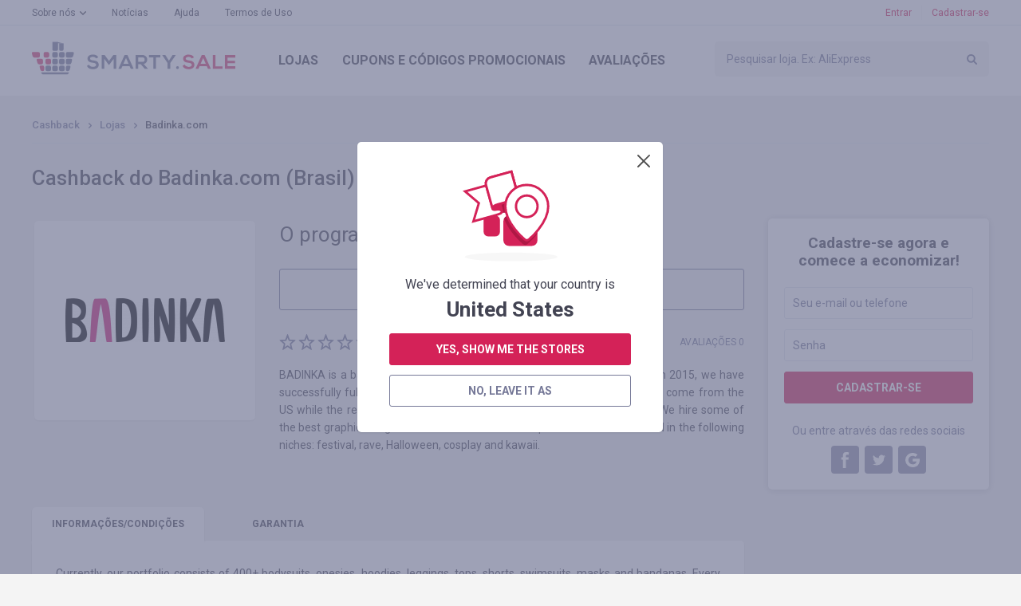

--- FILE ---
content_type: text/html; charset=UTF-8
request_url: https://smarty.sale/br/shops/badinka_com
body_size: 11603
content:

<!DOCTYPE html>
<html lang="pt">
<head>
    <title>Cashback do Badinka.com — Smarty.Sale (Brasil)</title>
    <link href="https://smarty.sale/ua/shops/badinka_com" rel="alternate" hreflang="ru-ua">
<link href="https://smarty.sale/ua/uk/shops/badinka_com" rel="alternate" hreflang="uk-ua">
<link href="https://smarty.sale/kz/shops/badinka_com" rel="alternate" hreflang="ru-kz">
<link href="https://smarty.sale/us/shops/badinka_com" rel="alternate" hreflang="en-us">
<link href="https://smarty.sale/pl/shops/badinka_com" rel="alternate" hreflang="pl-pl">
<link href="https://smarty.sale/br/shops/badinka_com" rel="alternate" hreflang="pt-br">
<link href="https://smarty.sale/mx/shops/badinka_com" rel="alternate" hreflang="es">
<link href="https://smarty.sale/us/shops/badinka_com" rel="alternate" hreflang="x-default">
    <meta charset="UTF-8">
    <meta name="csrf-param" content="_csrf">
    <meta name="csrf-token" content="D8N3sQA7jHCU4WHKmW9pGEV-4Hz5NeScLMbSRXCNlk9AkyHjV3zJPNyyJfLbPSgqJCHZBcBEpaVIqpNwH_zDBQ==">
        <script type="application/ld+json">{"@context":"http://schema.org/","@type":"Service","name":"Badinka.com"}</script>    <link rel="dns-prefetch" href="https://fonts.googleapis.com">
    <!-- TradeDoubler site verification 3254580 -->
    <meta name="google-site-verification" content="5qDOD4kldUmrCibtA-iDW6JIoxVNuKWcngeBNcKOEQA"/>
    <meta name="viewport" content="width=device-width, initial-scale=1, maximum-scale=1.0, user-scalable=no">
    <link rel="apple-touch-icon" sizes="57x57" href="/favicon/apple-icon-57x57.png">
    <link rel="apple-touch-icon" sizes="60x60" href="/favicon/apple-icon-60x60.png">
    <link rel="apple-touch-icon" sizes="72x72" href="/favicon/apple-icon-72x72.png">
    <link rel="apple-touch-icon" sizes="76x76" href="/favicon/apple-icon-76x76.png">
    <link rel="apple-touch-icon" sizes="114x114" href="/favicon/apple-icon-114x114.png">
    <link rel="apple-touch-icon" sizes="120x120" href="/favicon/apple-icon-120x120.png">
    <link rel="apple-touch-icon" sizes="144x144" href="/favicon/apple-icon-144x144.png">
    <link rel="apple-touch-icon" sizes="152x152" href="/favicon/apple-icon-152x152.png">
    <link rel="apple-touch-icon" sizes="180x180" href="/favicon/apple-icon-180x180.png">
    <link rel="icon" type="image/png" sizes="192x192" href="/favicon/android-icon-192x192.png">
    <link rel="icon" type="image/png" sizes="32x32" href="/favicon/favicon-32x32.png">
    <link rel="icon" type="image/png" sizes="96x96" href="/favicon/favicon-96x96.png">
    <link rel="icon" type="image/png" sizes="16x16" href="/favicon/favicon-16x16.png">
    <link rel="manifest" href="https://smarty.sale/manifest.json">
    <link rel="mask-icon" href="https://smarty.sale/favicon/safari-pinned-tab.svg" color="#5bbad5">
    <meta name="msapplication-TileColor" content="#ffffff">
    <meta name="msapplication-TileImage" content="/favicon/ms-icon-144x144.png">
    <meta name="mailru-verification" content="83757b065305a1ff"/>
    <meta name="theme-color" content="#ffffff">
    <!--[if lt IE 9]>
    <script src="/js/html5.min.js"></script>
    <script src="/js/background_size_emu.js"></script>
    <![endif]-->
    <link rel="chrome-webstore-item" href="https://chrome.google.com/webstore/detail/jphoeefokmhkfljjhlpbndhikhjpencm">
        <link rel="stylesheet" href="/css/app.min.css?3abf8999112">
    <link rel="stylesheet" href="https://fonts.googleapis.com/css?family=Roboto:400,400i,500,500i,700,700i,900">
        <!-- Google Tag Manager -->
        <script>(function (w, d, s, l, i) {
                w[l] = w[l] || [];
                w[l].push({
                    'gtm.start':
                        new Date().getTime(), event: 'gtm.js'
                });
                var f = d.getElementsByTagName(s)[0],
                    j = d.createElement(s), dl = l != 'dataLayer' ? '&l=' + l : '';
                j.async = true;
                j.src =
                    'https://www.googletagmanager.com/gtm.js?id=' + i + dl;
                f.parentNode.insertBefore(j, f);
            })(window, document, 'script', 'dataLayer', 'GTM-TKZ3WTG');</script>
        <!-- End Google Tag Manager -->


        <meta name="description" content="Cashback do Badinka.com a cada pedido. Reembolsos do Badinka.com ao comprar qualquer produto. Serviço de cashback nº 1 Smarty.Sale">
<meta property="og:image" content="https://smarty.sale/uploads/shop/5592.png">
<meta property="og:description" content="1.00% de cashback de todas as compras em Badinka.com. Cadastre-se!">
<meta property="og:title" content="Badinka.com. cashback - 1.00%">
<meta property="twitter:card" content="summary">
<meta property="twitter:title" content="Badinka.com. cashback - 1.00%">
<meta property="twitter:description" content="  1.00% de cashback de todas as compras em Badinka.com. Cadastre-se!">
<meta property="twitter:image" content="https://smarty.sale/uploads/shop/5592.png">
<link href="//yastatic.net" rel="dns-prefetch">
<link href="https://smarty.sale/br/shops/badinka_com" rel="canonical">
<script src="https://www.google.com/recaptcha/api.js?3abf525262" async defer="defer"></script>
<script>window.triggerReCaptcha = function() {
             $('#loginform').submit();
        };</script>
    <link rel="stylesheet" href="/uploads/slider/style.css?7934bae25ef38a28df01e8fb4739ea391?2">
</head>
<body>
<!-- Google Tag Manager (noscript) -->
<noscript>
    <iframe src="https://www.googletagmanager.com/ns.html?id=GTM-TKZ3WTG"
            height="0" width="0" style="display:none;visibility:hidden"></iframe>
</noscript>
<!-- End Google Tag Manager (noscript) -->
<div class="wrapper">
    
                    <noindex>
                <div id="adblock_isset" class="warning">
                    <div class="container">
                        <p data-adblock-text="Você tem o AdBlock instalado — isso pode atrapalhar o funcionamento do nosso serviço e você não será recompensado."></p>
                    </div>
                </div>
            </noindex>
        
        <header>

            <div class="header-top">
                <div class="container">

                    <nav class="header-top-nav">
                        <ul><li class="dropdown"><a href="/br/about.html">Sobre nós</a><ul><li><a href="/br/how_it_works.html">Como funciona?</a></li>
<li><a href="/br/recommendations.html">Recomendações</a></li>
<li><a href="/br/partners.html">Programa de indicações</a></li></ul></li>
<li><a href="/br/news">Notícias</a></li>
<li><a href="/br/help">Ajuda</a></li>
<li><a href="/br/rules.html">Termos de Uso</a></li></ul>                    </nav>
                    <button type="button" class="mobile-nav-button">
                        <span></span>
                    </button>
                    <button type="button" class="mobile-search-button"></button>
                                            <a href="#login-form" class="mobile-profile-button fancybox"></a>
                                                                <ul class="header-user-start">
                            <li>
                                <a href="javascript:void(0)" onclick="app.notLogged();">Entrar</a>
                            </li>
                            <li>
                                <a href="#reg-form" class="fancybox">Cadastrar-se</a>
                            </li>
                        </ul>
                                    </div>
            </div>
            <div class="header-main">
                <div class="container">
                    <a href="/br" class="logo"></a>
                    <form method="get" data-search-form id="search_form" class="search"
                          action="/br/shops">
                        <input value=""
                               name="search_title" id="search_title" type="text"
                               placeholder="Pesquisar loja. Ex: AliExpress">
                        <input type="submit" value="">
                    </form>
                    <nav class="header-main-nav">
                        <ul><li><a href="/br/shops">Lojas</a></li>
<li><a href="/br/coupons">Cupons<span> e códigos promocionais</span></a></li>
<li><a href="/br/reviews">Avaliações</a></li></ul>                    </nav>
                </div>
            </div>
                        <div class="nav"></div>
        </header>
        
        <section class="content">
    <div class="container clearfix">
        <div class="breadcrumbs clearfix">
	<ul class="breadcrumb"><li><a href="/br">Cashback</a></li>
<li><a href="/br/shops">Lojas</a></li>
<li class="active">Badinka.com</li>
</ul></div>
        <div class="panel">
                            <h1>Cashback do Badinka.com (Brasil)</h1>
                    </div>
                    <aside class="extra-right">
                
<div class="reg">
    <div class="reg-header">Cadastre-se agora e comece a economizar!</div>
    <form id="signup-form-sidebar" class="form" action="/signup" method="post" data-tip="O número de telefone precisa ser indicado no formato internacional (com um sinal de mais no início), seguido pelo código do país e DDD. &lt;br /&gt; &lt;br /&gt; Por exemplo, para o Brasil: &lt;b&gt;+55&lt;/b&gt;xxxxxxxxxxx">
<input type="hidden" name="_csrf" value="D8N3sQA7jHCU4WHKmW9pGEV-4Hz5NeScLMbSRXCNlk9AkyHjV3zJPNyyJfLbPSgqJCHZBcBEpaVIqpNwH_zDBQ==">
    <fieldset class="field-signupform-login required">
<div class="error-notify"><input type="text" id="signupform-login" class="textfield" name="SignupForm[login]" placeholder="Seu e-mail ou telefone" data-email-autocomplete="1" aria-required="true"><span class="error-text"></span></div>
</fieldset>    <fieldset class="field-signupform-password required">
<div class="error-notify"><input type="password" id="signupform-password" class="textfield" name="SignupForm[password]" placeholder="Senha" aria-required="true"><span class="error-text"></span></div>
</fieldset>    <button type="submit" class="button button-block" disabled="disabled" data-default-html="Cadastrar-se" data-is-disabled="1">
			<div data-search-wait class="spinner spinner-search">
			  <div class="bounce1"></div>
			  <div class="bounce2"></div>
			  <div class="bounce3"></div>
			</div></button>
    </form>    <div class="reg-or">Ou entre através das redes sociais</div>

    <ul class="reg-social" id="w0">
	<li><a class="fb" href="/login/facebook" data-eauth-service="facebook"></a></li><li><a class="tw" href="/login/twitter" data-eauth-service="twitter"></a></li><li><a class="gp" href="/login/google" data-eauth-service="google_oauth"></a></li></ul>
</div>            </aside>
                <div class="main-extra-right">
            <section class="block">
                <div class="item clearfix">
                    <div class="item-left">
                        <div class="item-box block marginb15">
                                                                                    <div class="item-box-image">
								<span>
									<img alt="Cashback em Badinka.com" title="Cashback em Badinka.com" src="https://smarty.sale/uploads/shop/5592.png"
                                         srcset="https://smarty.sale/uploads/shop/5592.png?1 1x, https://smarty.sale/uploads/shop/2x/5592.png?1 2x">
								</span>
                            </div>
                                                    </div>
                                            </div>
                    <div class="col">
                                                <div class="item-cashback">
                                                            O programa foi suspenso                                                    </div>

                                                                            <a href="/br/shops"
                               class="button button-regular button-transparent button-xsize button-prev-page">
                                Voltar à lista de lojas                            </a>
                        

                        <div class="clearfix block-lite">
                            <ul class="rating"><li class=""></li><li class=""></li><li class=""></li><li class=""></li><li class=""></li></ul>                                                            <span class="item-comments-link">
                                 Avaliações 0                            </span>
                                                    </div>
                        <p style="text-align:justify">BADINKA is a badass printed clothing brand for alt gals! Since our launch in 2015, we have successfully fulfilled and shipped 25 000+ orders. Two thirds of our buyers come from the US while the rest are mainly from Canada, Australia and Western Europe. We hire some of the best graphic designers worldwide to create unique artwork for our brand in the following niches: festival, rave, Halloween, cosplay and kawaii.</p>
                                            </div>
                </div>
            </section>
            <section class="block tabs">
                <div class="tabs-nav">
                    <ul>
                        <li>
                            <a href="javascript:void(0)" data-tabs-link="#tab-1" data-index="0">Informações<span>/condições</span></a>
                        </li>
                        <li style="display: none;" data-tabs-link="#tab-2" data-index="1">

                        </li>
                        <li>
                            <a href="javascript:void(0)" data-tabs-link="#tab-3" data-index="2">garantia</a>
                        </li>
                                            </ul>
                </div>
                <div class="box tabs-content" data-tabs-content>
                                            <div id="tab-1" class="tab">
                                                                                        <p style="text-align:justify">Currently, our portfolio consists of 400+ bodysuits, onesies, hoodies, leggings, tops, shorts, swimsuits, masks and bandanas. Every year, we release 4 to 6 new collections.</p>
                                                                                </div>
                                                            <div id="tab-3" class="tab">

                        <b>Garantimos o acúmulo e o pagamento de cashback da seguinte forma:</b><br /><br /> 1. Você acessou uma loja clicando no botão "Fazer compras" em nosso site. Não se passaram mais de 4 horas desde o seu acesso, e o pedido foi concluído enquanto você estava na loja.<br /> 2. Ao acessar a loja, você não utilizou banners em outras fontes ou seu acesso ao site não foi devido a listas de discussão de terceiros e você também não utilizou códigos promocionais de terceiros.<br /> 3. O item que você escolheu participa do cashback (em determinadas lojas os produtos podem ser divididos por categorias; veja a aba "INFORMAÇÕES/TERMOS E CONDIÇÕES")<br /> 4. Após o pagamento, você não rejeitou o produto que comprou por qualquer motivo.<br /> 5. Você não desativa anúncios ou usa aplicativos de bloqueio de anúncios, como AdBlock ou produtos similares.<br /> <br /> Garantimos que você receberá um pagamento pelo método que você preferir dentro de 3 dias úteis (geralmente dentro de um dia) mediante solicitação através do menu especial "PAGAMENTOS".                                            </div>
                                    </div>
            </section>

                                        <section id="last-reviews" class="block">
                                                                    <div id="add_review_button" data-pjax-container="" data-pjax-push-state data-pjax-timeout="1000">                                                    <div class="block center">
                                <a href="#login-form" class="button fancybox">Faça login para deixar um comentário</a>
                            </div>
                        </div>                        <div id="reviews_list" data-pjax-container="" data-pjax-push-state data-pjax-timeout="1000">                                                </div>                                        <div class="clearfix button-left-right">

                                            </div>
                </section>
                        <section class="carousel block">
                <h2>Lojas similares</h2>
                <div class="owl-carousel">

			    <div class="catalog-box">
        <button title="Adicionar aos favoritos"  type="button"
                class="catalog-like" data-needlogin ></button>
                <a href="https://smarty.sale/br/shops/aliexpress" data-pjax="0" class="catalog-image">
		<span>
			<img  class="owl-lazy" src="/img/e.png" data-src="https://smarty.sale/uploads/shop/66.png" data-src-retina="https://smarty.sale/uploads/shop/2x/66.png" alt="Cashback em AliExpress"
                                                                                                                                                             title="Cashback em AliExpress">
		</span>
        </a>
        <div class="catalog-name">
            <span>AliExpress</span>
        </div>

                    <div class="catalog-cashback">cashback<span>  até 5.00%</span></div>
                <div class="catalog-reviews">
            <a href="https://smarty.sale/br/shops/aliexpress">2312 avaliações</a>
        </div>
        <a target="_blank" data-pjax="0" href="javascript:void(0);"
           class="button button-go button-transparent button-block" data-needlogin  data-shop-redirect="66">Obter cashback</a>
        <div class="catalog-more">
            <a data-pjax="0" href="https://smarty.sale/br/shops/aliexpress">Mais</a>
        </div>
    </div>
			    <div class="catalog-box">
        <button title="Adicionar aos favoritos"  type="button"
                class="catalog-like" data-needlogin ></button>
                <a href="https://smarty.sale/br/shops/banggood" data-pjax="0" class="catalog-image">
		<span>
			<img  class="owl-lazy" src="/img/e.png" data-src="https://smarty.sale/uploads/shop/80.png" data-src-retina="https://smarty.sale/uploads/shop/2x/80.png" alt="Cashback em Banggood "
                                                                                                                                                             title="Cashback em Banggood ">
		</span>
        </a>
        <div class="catalog-name">
            <span>Banggood </span>
        </div>

                    <div class="catalog-cashback">cashback<span>  até 6.50%</span></div>
                <div class="catalog-reviews">
            <a href="https://smarty.sale/br/shops/banggood">4 avaliações</a>
        </div>
        <a target="_blank" data-pjax="0" href="javascript:void(0);"
           class="button button-go button-transparent button-block" data-needlogin  data-shop-redirect="80">Obter cashback</a>
        <div class="catalog-more">
            <a data-pjax="0" href="https://smarty.sale/br/shops/banggood">Mais</a>
        </div>
    </div>
			    <div class="catalog-box">
        <button title="Adicionar aos favoritos"  type="button"
                class="catalog-like" data-needlogin ></button>
                <a href="https://smarty.sale/br/shops/dhgate_com" data-pjax="0" class="catalog-image">
		<span>
			<img  class="owl-lazy" src="/img/e.png" data-src="https://smarty.sale/uploads/shop/574.png" data-src-retina="https://smarty.sale/uploads/shop/2x/574.png" alt="Cashback em dhgate.com"
                                                                                                                                                             title="Cashback em dhgate.com">
		</span>
        </a>
        <div class="catalog-name">
            <span>dhgate.com</span>
        </div>

                    <div class="catalog-cashback">cashback<span>  até 1.00%</span></div>
                <div class="catalog-reviews">
            <a href="https://smarty.sale/br/shops/dhgate_com">1 avaliação</a>
        </div>
        <a target="_blank" data-pjax="0" href="javascript:void(0);"
           class="button button-go button-transparent button-block" data-needlogin  data-shop-redirect="574">Obter cashback</a>
        <div class="catalog-more">
            <a data-pjax="0" href="https://smarty.sale/br/shops/dhgate_com">Mais</a>
        </div>
    </div>
			    <div class="catalog-box">
        <button title="Adicionar aos favoritos"  type="button"
                class="catalog-like" data-needlogin ></button>
                <a href="https://smarty.sale/br/shops/chicme_com_int" data-pjax="0" class="catalog-image">
		<span>
			<img  class="owl-lazy" src="/img/e.png" data-src="https://smarty.sale/uploads/shop/2316.png" data-src-retina="https://smarty.sale/uploads/shop/2x/2316.png" alt="Cashback em ChicMe.com"
                                                                                                                                                             title="Cashback em ChicMe.com">
		</span>
        </a>
        <div class="catalog-name">
            <span>ChicMe.com</span>
        </div>

                    <div class="catalog-cashback">cashback<span>  6.00%</span></div>
                <div class="catalog-reviews">
            <a href="https://smarty.sale/br/shops/chicme_com_int">0 avaliações</a>
        </div>
        <a target="_blank" data-pjax="0" href="javascript:void(0);"
           class="button button-go button-transparent button-block" data-needlogin  data-shop-redirect="2316">Obter cashback</a>
        <div class="catalog-more">
            <a data-pjax="0" href="https://smarty.sale/br/shops/chicme_com_int">Mais</a>
        </div>
    </div>
			    <div class="catalog-box">
        <button title="Adicionar aos favoritos"  type="button"
                class="catalog-like" data-needlogin ></button>
                <a href="https://smarty.sale/br/shops/newyorkdress" data-pjax="0" class="catalog-image">
		<span>
			<img  class="owl-lazy" src="/img/e.png" data-src="https://smarty.sale/uploads/shop/2479.png" data-src-retina="https://smarty.sale/uploads/shop/2x/2479.png" alt="Cashback em NewYorkDress"
                                                                                                                                                             title="Cashback em NewYorkDress">
		</span>
        </a>
        <div class="catalog-name">
            <span>NewYorkDress</span>
        </div>

                    <div class="catalog-cashback">cashback<span>  2.00%</span></div>
                <div class="catalog-reviews">
            <a href="https://smarty.sale/br/shops/newyorkdress">0 avaliações</a>
        </div>
        <a target="_blank" data-pjax="0" href="javascript:void(0);"
           class="button button-go button-transparent button-block" data-needlogin  data-shop-redirect="2479">Obter cashback</a>
        <div class="catalog-more">
            <a data-pjax="0" href="https://smarty.sale/br/shops/newyorkdress">Mais</a>
        </div>
    </div>
			    <div class="catalog-box">
        <button title="Adicionar aos favoritos"  type="button"
                class="catalog-like" data-needlogin ></button>
                <a href="https://smarty.sale/br/shops/cotosen" data-pjax="0" class="catalog-image">
		<span>
			<img  class="owl-lazy" src="/img/e.png" data-src="https://smarty.sale/uploads/shop/7690.png" data-src-retina="https://smarty.sale/uploads/shop/2x/7690.png" alt="Cashback em Cotosen"
                                                                                                                                                             title="Cashback em Cotosen">
		</span>
        </a>
        <div class="catalog-name">
            <span>Cotosen</span>
        </div>

                    <div class="catalog-cashback">cashback<span>  8.50%</span></div>
                <div class="catalog-reviews">
            <a href="https://smarty.sale/br/shops/cotosen">0 avaliações</a>
        </div>
        <a target="_blank" data-pjax="0" href="javascript:void(0);"
           class="button button-go button-transparent button-block" data-needlogin  data-shop-redirect="7690">Obter cashback</a>
        <div class="catalog-more">
            <a data-pjax="0" href="https://smarty.sale/br/shops/cotosen">Mais</a>
        </div>
    </div>
			    <div class="catalog-box">
        <button title="Adicionar aos favoritos"  type="button"
                class="catalog-like" data-needlogin ></button>
                <a href="https://smarty.sale/br/shops/wayrates" data-pjax="0" class="catalog-image">
		<span>
			<img  class="owl-lazy" src="/img/e.png" data-src="https://smarty.sale/uploads/shop/8221.png" data-src-retina="https://smarty.sale/uploads/shop/2x/8221.png" alt="Cashback em Wayrates "
                                                                                                                                                             title="Cashback em Wayrates ">
		</span>
        </a>
        <div class="catalog-name">
            <span>Wayrates </span>
        </div>

                    <div class="catalog-cashback">cashback<span>  8.50%</span></div>
                <div class="catalog-reviews">
            <a href="https://smarty.sale/br/shops/wayrates">0 avaliações</a>
        </div>
        <a target="_blank" data-pjax="0" href="javascript:void(0);"
           class="button button-go button-transparent button-block" data-needlogin  data-shop-redirect="8221">Obter cashback</a>
        <div class="catalog-more">
            <a data-pjax="0" href="https://smarty.sale/br/shops/wayrates">Mais</a>
        </div>
    </div>
			    <div class="catalog-box">
        <button title="Adicionar aos favoritos"  type="button"
                class="catalog-like" data-needlogin ></button>
                <a href="https://smarty.sale/br/shops/fitville_footwear" data-pjax="0" class="catalog-image">
		<span>
			<img  class="owl-lazy" src="/img/e.png" data-src="https://smarty.sale/uploads/shop/8230.png" data-src-retina="https://smarty.sale/uploads/shop/2x/8230.png" alt="Cashback em FitVille Footwear "
                                                                                                                                                             title="Cashback em FitVille Footwear ">
		</span>
        </a>
        <div class="catalog-name">
            <span>FitVille Footwear </span>
        </div>

                    <div class="catalog-cashback">cashback<span>  5.00%</span></div>
                <div class="catalog-reviews">
            <a href="https://smarty.sale/br/shops/fitville_footwear">0 avaliações</a>
        </div>
        <a target="_blank" data-pjax="0" href="javascript:void(0);"
           class="button button-go button-transparent button-block" data-needlogin  data-shop-redirect="8230">Obter cashback</a>
        <div class="catalog-more">
            <a data-pjax="0" href="https://smarty.sale/br/shops/fitville_footwear">Mais</a>
        </div>
    </div>
			    <div class="catalog-box">
        <button title="Adicionar aos favoritos"  type="button"
                class="catalog-like" data-needlogin ></button>
                <a href="https://smarty.sale/br/shops/taco_br" data-pjax="0" class="catalog-image">
		<span>
			<img  class="owl-lazy" src="/img/e.png" data-src="https://smarty.sale/uploads/shop/7665.png" data-src-retina="https://smarty.sale/uploads/shop/2x/7665.png" alt="Cashback em TACO BR"
                                                                                                                                                             title="Cashback em TACO BR">
		</span>
        </a>
        <div class="catalog-name">
            <span>TACO BR</span>
        </div>

                    <div class="catalog-cashback">cashback<span>  3.12%</span></div>
                <div class="catalog-reviews">
            <a href="https://smarty.sale/br/shops/taco_br">0 avaliações</a>
        </div>
        <a target="_blank" data-pjax="0" href="javascript:void(0);"
           class="button button-go button-transparent button-block" data-needlogin  data-shop-redirect="7665">Obter cashback</a>
        <div class="catalog-more">
            <a data-pjax="0" href="https://smarty.sale/br/shops/taco_br">Mais</a>
        </div>
    </div>
			    <div class="catalog-box">
        <button title="Adicionar aos favoritos"  type="button"
                class="catalog-like" data-needlogin ></button>
                <a href="https://smarty.sale/br/shops/bellelily" data-pjax="0" class="catalog-image">
		<span>
			<img  class="owl-lazy" src="/img/e.png" data-src="https://smarty.sale/uploads/shop/2548.png" data-src-retina="https://smarty.sale/uploads/shop/2x/2548.png" alt="Cashback em Bellelily"
                                                                                                                                                             title="Cashback em Bellelily">
		</span>
        </a>
        <div class="catalog-name">
            <span>Bellelily</span>
        </div>

                    <div class="catalog-cashback">cashback<span>  4.00%</span></div>
                <div class="catalog-reviews">
            <a href="https://smarty.sale/br/shops/bellelily">0 avaliações</a>
        </div>
        <a target="_blank" data-pjax="0" href="javascript:void(0);"
           class="button button-go button-transparent button-block" data-needlogin  data-shop-redirect="2548">Obter cashback</a>
        <div class="catalog-more">
            <a data-pjax="0" href="https://smarty.sale/br/shops/bellelily">Mais</a>
        </div>
    </div>
	
</div>
            </section>
        </div>
    </div>
</section>
                            </div>
    <footer>
    <div class="container">
        <nav class="nav clearfix">
            <ul><li><a href="/br/all-shops">Lojas de A a Z</a></li>
<li><a href="/br/all-coupons">Códigos promocionais de A a Z</a></li>
<li><a href="/br/about.html">Sobre nós</a><ul class="sub-nav"><li><a href="/br/how_it_works.html">Como funciona?</a></li>
<li><a href="/br/recommendations.html">Recomendações</a></li>
<li><a href="/br/plugin.html">Plugin do Smarty.Sale</a></li>
<li><a href="/br/partners.html">Programa de indicações</a></li></ul><button type="button" class="sub-nav-button"></button></li>
<li><a href="/br/help">Ajuda</a></li>
<li><a href="/br/rules.html">Termos de Uso</a></li></ul>        </nav>
        <div class="footer-main">
            <div class="clearfix">
                                    <div class="footer-main-app">
                    <span class="footer-main-header"><span>Mais vendas</span>em nosso aplicativo para dispositivos móveis</span>
                    <noindex>
                        <a href="/app/ios" target="_blank" rel="nofollow"
                           class="footer-main-app-ios app-ios-pt"></a>
                        <a href="/app/android?referrer=utm_source%253Dsmarty.sale%2526utm_medium%253Dfooter"
                           target="_blank" rel="nofollow"
                           class="footer-main-app-android app-android-pt"></a>
                    </noindex>
                    </div>
                                <div class="footer-main-payment">
                    <span class="footer-main-header">Estamos trabalhando com</span>
                    <ul class="clearfix">
                        <li class="footer-main-payment-visa"></li>
                        <li class="footer-main-payment-mastercard"></li>
                        <li class="footer-main-payment-sim"></li>
                    </ul>
                </div>
                <div class="footer-main-contact">
                                        <span class="footer-main-header">Suporte ao cliente Smarty.Sale</span>
                    <div class="clearfix">
                        <a href="mailto:help@smarty.sale" class="footer-main-contact-mail">help@smarty.sale</a>
                        
                    </div>
                </div>
            </div>
        </div>
        <div class="footer-bottom clearfix">
            <div class="footer-bottom-buttons clearfix">
                <a href="#" data-partner-contact-form class="footer-partnership-button">Programa de afiliados</a>
                <a href="#" data-add-shop-form class="footer-add-button">Adicionar uma loja</a>
            </div>

            <div id="top-country-widget" class="lang lang-single" data-pjax-container="" data-pjax-push-state data-pjax-timeout="1000" data-country-widget="1">
            <div class="lang-box">
                <div class="lang-box-current">
                    <img src="/img/svg/flag-br.svg" alt="">
                    <span>Brasil</span>
                </div>
                <ul>
                                                                    <li>
                            <a href="/ua/shops/badinka_com" data-i18n="1" data-pjax="0" data-change-country="ua"><img src="/img/svg/flag-ua.svg" alt="">Ucrânia</a>                        </li>
                                                                    <li>
                            <a href="/kz/shops/badinka_com" data-i18n="1" data-pjax="0" data-change-country="kz"><img src="/img/svg/flag-kz.svg" alt="">Cazaquistão</a>                        </li>
                                                                    <li>
                            <a href="/pl/shops/badinka_com" data-i18n="1" data-pjax="0" data-change-country="pl"><img src="/img/svg/flag-pl.svg" alt="">Polônia</a>                        </li>
                                                                    <li>
                            <a href="/us/shops/badinka_com" data-i18n="1" data-pjax="0" data-change-country="us"><img src="/img/svg/flag-us.svg" alt="">Estados Unidos</a>                        </li>
                                                                    <li>
                            <a class="current" href="/br/shops/badinka_com" data-i18n="1" data-pjax="0" data-change-country="br"><img src="/img/svg/flag-br.svg" alt="">Brasil</a>                        </li>
                                                                    <li>
                            <a href="/mx/shops/badinka_com" data-i18n="1" data-pjax="0" data-change-country="mx"><img src="/img/svg/flag-mx.svg" alt="">México</a>                        </li>
                                    </ul>
            </div>
                        </div>        </div>
        <div class="copyright">&copy; 2026. Smarty.Sale. All rights reserved.
            <a style="color: white; text-decoration: underline;" href="/br/rules.html"
               data-pjax="0">Contrato do cliente</a>
                    </div>
    </div>
</footer>        <div class="helpers">
        <div id="tips-pjax" class="helpers-box" data-pjax-container="" data-pjax-timeout="1000">                </div>    </div>
        <div class="popup" id="login-form">
        <h3 data-title>entrada</h3>
        <h3 data-title-cashback style="display: none;">autorize para cashback</h3>

        <form id="loginform" class="form" action="/login" method="post">
<input type="hidden" name="_csrf" value="D8N3sQA7jHCU4WHKmW9pGEV-4Hz5NeScLMbSRXCNlk9AkyHjV3zJPNyyJfLbPSgqJCHZBcBEpaVIqpNwH_zDBQ==">        <fieldset class="field-loginform-login required">
<div class="error-notify"><input type="text" id="loginform-login" class="textfield" name="LoginForm[login]" placeholder="E-mail ou telefone" data-email-autocomplete="1" aria-required="true"><span class="error-text"></span></div>
</fieldset>        <fieldset class="field-loginform-password required">
<div class="error-notify"><input type="password" id="loginform-password" class="textfield" name="LoginForm[password]" placeholder="Senha" aria-required="true"><span class="error-text"></span></div>
</fieldset>        <input type="hidden" id="redirect-type" name="LoginForm[redirect]" value="">        <input type="hidden" id="redirect-id" name="LoginForm[redirectId]" value="">        <div class="g-recaptcha g-recaptcha-0" data-badge="inline" data-size="invisible" style="display: none;" data-sitekey="6LeXgHYUAAAAABITOMuNkJ5DGBLV9RowOh3usphW" data-callback="triggerReCaptcha"></div>        <fieldset class="form-button">
            <button type="button" class="button button-block" disabled="disabled" data-default-html="Entrar" data-is-disabled="1" onclick="grecaptcha.execute();">
			<div data-search-wait class="spinner spinner-search">
			  <div class="bounce1"></div>
			  <div class="bounce2"></div>
			  <div class="bounce3"></div>
			</div></button>        </fieldset>
        <div class="form-toolbox clearfix">
            <div class="pull-left">
                <input type="hidden" name="LoginForm[rememberMe]" value="0"><input type="checkbox" id="remember" name="LoginForm[rememberMe]" value="1" checked>                <label for="remember">Lembrar de mim</label>
            </div>
            <a href="#recovery-pass-form" class="forget-pass fancybox">Esqueceu a senha?</a>
        </div>
        </form>        <div class="popup-social">
            <h4>
                <span>Via redes sociais</span>
            </h4>
            <ul class="eauth-list" id="w1">
	<li><a class="fb" href="/login/facebook" data-eauth-service="facebook"></a></li><li><a class="tw" href="/login/twitter" data-eauth-service="twitter"></a></li><li><a class="gp" href="/login/google" data-eauth-service="google_oauth"></a></li></ul>
        </div>
        <div class="popup-box">
            <p>
                <a href="#reg-form" class="fancybox">Cadastro</a>
            </p>
        </div>
    </div>

    
<div class="popup" id="recovery-pass-form">
	<h3>Recuperação de senha</h3>
	<form id="pass-recovery-form" class="form" action="/restore-pass-request" method="post">
<input type="hidden" name="_csrf" value="D8N3sQA7jHCU4WHKmW9pGEV-4Hz5NeScLMbSRXCNlk9AkyHjV3zJPNyyJfLbPSgqJCHZBcBEpaVIqpNwH_zDBQ==">		<fieldset class="field-restorepassform-login required">
<div class="error-notify"><input type="text" id="restorepassform-login" class="textfield" name="RestorePassForm[login]" placeholder="Seu e-mail ou telefone" data-email-autocomplete="1" aria-required="true"><span class="error-text"></span></div>
</fieldset>		<fieldset class="form-button">
			<button type="submit" class="button button-block">Recuperar</button>		</fieldset>
	</form>	<div class="popup-box">
		<p>
			<a href="#login-form" class="fancybox link-arrow">entrada</a>
			<span>Para usuários autorizados</span>
		</p>
	</div>
</div>
        <div class="popup" id="reg-form">
        <h3>Cadastro</h3>
        <form id="signup-form-refpage" class="form" action="/signup" method="post" data-tip="O número de telefone precisa ser indicado no formato internacional (com um sinal de mais no início), seguido pelo código do país e DDD. &lt;br /&gt; &lt;br /&gt; Por exemplo, para o Brasil: &lt;b&gt;+55&lt;/b&gt;xxxxxxxxxxx">
<input type="hidden" name="_csrf" value="D8N3sQA7jHCU4WHKmW9pGEV-4Hz5NeScLMbSRXCNlk9AkyHjV3zJPNyyJfLbPSgqJCHZBcBEpaVIqpNwH_zDBQ==">        <fieldset class="field-signupform-login required">
<div class="error-notify"><input type="text" id="signupform-login" class="textfield" name="SignupForm[login]" placeholder="Seu e-mail ou telefone" data-email-autocomplete="1" aria-required="true"><span class="error-text"></span></div>
</fieldset>        <fieldset class="field-signupform-password required">
<div class="error-notify"><input type="password" id="signupform-password" class="textfield" name="SignupForm[password]" placeholder="Senha" aria-required="true"><span class="error-text"></span></div>
</fieldset>        <fieldset class="form-button">
            <button type="submit" class="button button-block" disabled="disabled" data-default-html="Cadastrar-se" data-is-disabled="1">
			<div data-search-wait class="spinner spinner-search">
			  <div class="bounce1"></div>
			  <div class="bounce2"></div>
			  <div class="bounce3"></div>
			</div></button>        </fieldset>
        </form>                    <div class="popup-social">
                <h4>
                    <span>Via redes sociais</span>
                </h4>
                <ul class="eauth-list" id="w2">
	<li><a class="fb" href="/login/facebook" data-eauth-service="facebook"></a></li><li><a class="tw" href="/login/twitter" data-eauth-service="twitter"></a></li><li><a class="gp" href="/login/google" data-eauth-service="google_oauth"></a></li></ul>
            </div>
            <div class="popup-box">
                <p>
                    <a href="#login-form" class="fancybox link-arrow">entrada</a>
                    <span>Para usuários autorizados</span>
                </p>
            </div>
            </div>
            <div class="popup" id="country-detect" style="display: none;">
    <div class="popup-content">
        <div class="popup-country-detect">
            <div class="popup-icon popup-icon-country-detect"></div>
            <p>We've determined that your country is</p>
            <span>United States</span>
            <ul class="popup-country-detect-buttons">
                <li>
                    <a data-detected-country-change href="javascript:void(0);" onclick="app.keepCountry();"
                       class="button button-block">yes, show me the stores</a>
                </li>
                <li>
                    <a href="javascript:void(0);" onclick="app.keepCountry();"
                       class="button button-block button-regular button-transparent">no, leave it as </a>
                </li>
            </ul>
        </div>
    </div>
</div>    
        <script>var isAdblock = true;</script>

    <script>
                var selectedCountry = 'br';
    </script>




    <script>
        (function (i, s, o, g, r, a, m) {
            i['GoogleAnalyticsObject'] = r;
            i[r] = i[r] || function () {
                (i[r].q = i[r].q || []).push(arguments)
            }, i[r].l = 1 * new Date();
            a = s.createElement(o),
                m = s.getElementsByTagName(o)[0];
            a.async = 1;
            a.src = g;
            m.parentNode.insertBefore(a, m)
        })(window, document, 'script', 'https://smarty.sale/proxied/ga.js', 'ga');

        ga('create', 'UA-75213425-1', 'auto');
        ga('require', 'GTM-KNZNQB9');
        ga('send', 'pageview');

        
    </script>


    <script type="text/javascript">
        (function (d, w, c) {
            (w[c] = w[c] || []).push(function () {
                try {
                    w.yaCounter42769014 = new Ya.Metrika({
                        id: 42769014,
                        clickmap: true,
                        trackLinks: true,
                        accurateTrackBounce: true,
                        webvisor: true
                    });
                                    } catch (e) {
                }
            });

            var n = d.getElementsByTagName("script")[0],
                s = d.createElement("script"),
                f = function () {
                    n.parentNode.insertBefore(s, n);
                };
            s.type = "text/javascript";
            s.async = true;
            s.src = "https://smarty.sale//proxied/metrika.js";

            if (w.opera == "[object Opera]") {
                d.addEventListener("DOMContentLoaded", f, false);
            } else {
                f();
            }
        })(document, window, "yandex_metrika_callbacks");
    </script>
    <noscript>
        <div><img src="https://mc.yandex.ru/watch/42769014" style="position:absolute; left:-9999px;" alt=""/></div>
    </noscript>

<!-- Facebook Pixel Code -->
<script>
    !function (f, b, e, v, n, t, s) {
        if (f.fbq) return;
        n = f.fbq = function () {
            n.callMethod ?
                n.callMethod.apply(n, arguments) : n.queue.push(arguments)
        };
        if (!f._fbq) f._fbq = n;
        n.push = n;
        n.loaded = !0;
        n.version = '2.0';
        n.queue = [];
        t = b.createElement(e);
        t.async = !0;
        t.src = v;
        s = b.getElementsByTagName(e)[0];
        s.parentNode.insertBefore(t, s)
    }(window, document, 'script',
        'https://connect.facebook.net/en_US/fbevents.js');
    fbq('init', '313553342609039');
    fbq('track', 'PageView');
</script>
<noscript>
    <img height="1" width="1"
         src="https://www.facebook.com/tr?id=313553342609039&ev=PageView
&noscript=1"/>
</noscript>
<!-- End Facebook Pixel Code -->
<script type="text/javascript">
    (function (d, w) {
        function c(e) {
            var x = new RegExp("[?&]" + e + "=([^&]*)").exec(w.location.search);
            return x && decodeURIComponent(x[1].replace(/\+/g, " "))
        }

        function t(g) {
            var f = g + "=";
            var e = d.cookie.split(";");
            for (var h = 0; h < e.length; h++) {
                var j = e[h].trim();
                if (j.indexOf(f) == 0) {
                    return j.substring(f.length, j.length)
                }
            }
            return null;
        }

        function k(e, n) {
            d.cookie = e + "=" + n + "; path=/"
        }

        var paramName = "safid";
        var uid = c(paramName);
        if (uid) {
            k(paramName, uid);
        } else {
            uid = t(paramName);
        }
        if (uid) {
            s = d.createElement("script"),
                s.type = "text/javascript";
            s.async = true;
            s.src = (w.location.protocol == "https:" ? "https" : "http") + "://c.sellaction.net/fnl/" + uid;
            d.body.appendChild(s);
        }
    })(document, window);
</script>
<script>
        function domReady(fn) {
        if (document.readyState != 'loading') {
            fn();
        } else if (document.addEventListener) {
            document.addEventListener('DOMContentLoaded', fn);
        } else {
            document.attachEvent('onreadystatechange', function () {
                if (document.readyState != 'loading')
                    fn();
            });
        }
    }
        var userLoggedIn = false;
</script>

<!--[if (!IE)|(gt IE 8)]><!-->
<script src="/js/jquery.min.js?3abf525262" defer="defer"></script>
<!--<![endif]-->
<!--[if lte IE 8]>
<script src="//ajax.googleapis.com/ajax/libs/jquery/1.9.1/jquery.min.js"></script>
<![endif]-->
<script src="/js/yii.min.js?3abf525262" defer="defer"></script>
<script src="/js/advert.js?3abf525262" defer="defer"></script>
<script src="/js/app.min.js?3abf525262" defer="defer"></script>
<script src="/js/shop.js?3abf525262&amp;3abf525262" defer="defer"></script>
<script src="/js/slider-sale.js?v=2&amp;3abf525262&amp;3abf525262" defer="defer"></script>
<script src="/js/yii.validation.min.js?3abf525262" defer="defer"></script>
<script src="/js/yii.activeForm.min.js?3abf525262" defer="defer"></script>
<script src="/assets/f7fb3b97/js/eauth.js?3abf525262" defer="defer"></script>
<script src="/js/jquery.pjax.min.js?3abf525262" defer="defer"></script>
<script src="/js/tips.min.js?3abf525262" defer="defer"></script>
<script type="text/javascript">domReady(function () { $(function() { 
$(document).on('pjax:success', function(event) {
    var container = null;
    
      if ($(event.target).attr('id') == 'reviews_list') {
        container = $('#reviews_list');
        }
        else if ($(event.target).attr('id') == 'coupons') {
        container = $('#coupons');
        }
        if (container) {
           $('html, body').stop().animate({
                scrollTop: container.offset().top - 50
        }, 300);
        }
})
 $(document).on('touchstart touchmove touchend', '.owl-carousel', function() {});
app.registerAjaxForm('#signup-form-sidebar', 'login-validate', true, null, true);
jQuery('#signup-form-sidebar').yiiActiveForm([{"id":"signupform-login","name":"login","container":".field-signupform-login","input":"#signupform-login","error":".error-text","enableAjaxValidation":true,"validateOnChange":false,"validateOnBlur":false,"validate":function (attribute, value, messages, deferred, $form) {yii.validation.required(value, messages, {"message":"Login cannot be blank."});}},{"id":"signupform-password","name":"password","container":".field-signupform-password","input":"#signupform-password","error":".error-text","enableAjaxValidation":true,"validateOnChange":false,"validateOnBlur":false,"validate":function (attribute, value, messages, deferred, $form) {value = yii.validation.trim($form, attribute, []);yii.validation.string(value, messages, {"message":"Password must be a string.","min":6,"tooShort":"Password should contain at least 6 characters.","skipOnEmpty":1});yii.validation.required(value, messages, {"message":"Password cannot be blank."});}}], {"encodeErrorSummary":false,"errorCssClass":"error","ajaxParam":"_validation"});
$("#w0").eauth({"facebook":{"popup":{"width":585,"height":420}},"twitter":{"popup":{"width":900,"height":550}},"google_oauth":{"popup":{"width":500,"height":450}}});
jQuery(document).pjax("#add_review_button a", {"push":true,"replace":false,"timeout":1000,"scrollTo":false,"container":"#add_review_button"});
jQuery(document).on("submit", "#add_review_button form[data-pjax]", function (event) {jQuery.pjax.submit(event, {"push":true,"replace":false,"timeout":1000,"scrollTo":false,"container":"#add_review_button"});});
jQuery(document).pjax("#reviews_list a", {"push":true,"replace":false,"timeout":1000,"scrollTo":false,"container":"#reviews_list"});
jQuery(document).on("submit", "#reviews_list form[data-pjax]", function (event) {jQuery.pjax.submit(event, {"push":true,"replace":false,"timeout":1000,"scrollTo":false,"container":"#reviews_list"});});
jQuery(document).pjax("#top-country-widget a", {"push":true,"replace":false,"timeout":1000,"scrollTo":false,"container":"#top-country-widget"});
jQuery(document).on("submit", "#top-country-widget form[data-pjax]", function (event) {jQuery.pjax.submit(event, {"push":true,"replace":false,"timeout":1000,"scrollTo":false,"container":"#top-country-widget"});});
app.registerAjaxForm('#loginform', function (data) {
		if (data.confirm) {
        	app.popup(data.confirm);
		}
	});
$(document).on('afterValidate', '#loginform', function(event, messages, errorAttributes) {
if (errorAttributes.length) {
	grecaptcha.reset();
}
	
});
jQuery('#loginform').yiiActiveForm([{"id":"loginform-login","name":"login","container":".field-loginform-login","input":"#loginform-login","error":".error-text","enableAjaxValidation":true,"validateOnChange":false,"validateOnBlur":false,"validate":function (attribute, value, messages, deferred, $form) {yii.validation.required(value, messages, {"message":"E-mail ou telefone cannot be blank."});}},{"id":"loginform-password","name":"password","container":".field-loginform-password","input":"#loginform-password","error":".error-text","enableAjaxValidation":true,"validateOnChange":false,"validateOnBlur":false,"validate":function (attribute, value, messages, deferred, $form) {yii.validation.required(value, messages, {"message":"Senha cannot be blank."});}}], {"encodeErrorSummary":false,"errorCssClass":"error","ajaxParam":"_validation"});
$("#w1").eauth({"facebook":{"popup":{"width":585,"height":420}},"twitter":{"popup":{"width":900,"height":550}},"google_oauth":{"popup":{"width":500,"height":450}}});
jQuery('#pass-recovery-form').yiiActiveForm([{"id":"restorepassform-login","name":"login","container":".field-restorepassform-login","input":"#restorepassform-login","error":".error-text","enableAjaxValidation":true,"validateOnChange":false,"validateOnBlur":false,"validate":function (attribute, value, messages, deferred, $form) {yii.validation.required(value, messages, {"message":"Login cannot be blank."});}}], {"encodeErrorSummary":false,"errorCssClass":"error","ajaxParam":"_validation"});
app.registerAjaxForm('#signup-form-refpage', 'login-validate', true, null, true);
jQuery('#signup-form-refpage').yiiActiveForm([{"id":"signupform-login","name":"login","container":".field-signupform-login","input":"#signupform-login","error":".error-text","enableAjaxValidation":true,"validateOnChange":false,"validateOnBlur":false,"validate":function (attribute, value, messages, deferred, $form) {yii.validation.required(value, messages, {"message":"Login cannot be blank."});}},{"id":"signupform-password","name":"password","container":".field-signupform-password","input":"#signupform-password","error":".error-text","enableAjaxValidation":true,"validateOnChange":false,"validateOnBlur":false,"validate":function (attribute, value, messages, deferred, $form) {value = yii.validation.trim($form, attribute, []);yii.validation.string(value, messages, {"message":"Password must be a string.","min":6,"tooShort":"Password should contain at least 6 characters.","skipOnEmpty":1});yii.validation.required(value, messages, {"message":"Password cannot be blank."});}}], {"encodeErrorSummary":false,"errorCssClass":"error","ajaxParam":"_validation"});
$("#w2").eauth({"facebook":{"popup":{"width":585,"height":420}},"twitter":{"popup":{"width":900,"height":550}},"google_oauth":{"popup":{"width":500,"height":450}}});

app.showPopup('#country-detect', 383);
$(document).on('click', '.fancybox-close', function() { app.keepCountry(); });

$('[data-detected-country-change]').on('click', function() {
    $('[data-change-country="us"]').click();
});


	app.enableDisabledButtons();

})});</script>    <script defer src="/js/push.js?10"></script>

</body>
</html>


--- FILE ---
content_type: text/html; charset=utf-8
request_url: https://www.google.com/recaptcha/api2/anchor?ar=1&k=6LeXgHYUAAAAABITOMuNkJ5DGBLV9RowOh3usphW&co=aHR0cHM6Ly9zbWFydHkuc2FsZTo0NDM.&hl=en&v=PoyoqOPhxBO7pBk68S4YbpHZ&size=invisible&badge=inline&anchor-ms=20000&execute-ms=30000&cb=st9ugdxifwxw
body_size: 49436
content:
<!DOCTYPE HTML><html dir="ltr" lang="en"><head><meta http-equiv="Content-Type" content="text/html; charset=UTF-8">
<meta http-equiv="X-UA-Compatible" content="IE=edge">
<title>reCAPTCHA</title>
<style type="text/css">
/* cyrillic-ext */
@font-face {
  font-family: 'Roboto';
  font-style: normal;
  font-weight: 400;
  font-stretch: 100%;
  src: url(//fonts.gstatic.com/s/roboto/v48/KFO7CnqEu92Fr1ME7kSn66aGLdTylUAMa3GUBHMdazTgWw.woff2) format('woff2');
  unicode-range: U+0460-052F, U+1C80-1C8A, U+20B4, U+2DE0-2DFF, U+A640-A69F, U+FE2E-FE2F;
}
/* cyrillic */
@font-face {
  font-family: 'Roboto';
  font-style: normal;
  font-weight: 400;
  font-stretch: 100%;
  src: url(//fonts.gstatic.com/s/roboto/v48/KFO7CnqEu92Fr1ME7kSn66aGLdTylUAMa3iUBHMdazTgWw.woff2) format('woff2');
  unicode-range: U+0301, U+0400-045F, U+0490-0491, U+04B0-04B1, U+2116;
}
/* greek-ext */
@font-face {
  font-family: 'Roboto';
  font-style: normal;
  font-weight: 400;
  font-stretch: 100%;
  src: url(//fonts.gstatic.com/s/roboto/v48/KFO7CnqEu92Fr1ME7kSn66aGLdTylUAMa3CUBHMdazTgWw.woff2) format('woff2');
  unicode-range: U+1F00-1FFF;
}
/* greek */
@font-face {
  font-family: 'Roboto';
  font-style: normal;
  font-weight: 400;
  font-stretch: 100%;
  src: url(//fonts.gstatic.com/s/roboto/v48/KFO7CnqEu92Fr1ME7kSn66aGLdTylUAMa3-UBHMdazTgWw.woff2) format('woff2');
  unicode-range: U+0370-0377, U+037A-037F, U+0384-038A, U+038C, U+038E-03A1, U+03A3-03FF;
}
/* math */
@font-face {
  font-family: 'Roboto';
  font-style: normal;
  font-weight: 400;
  font-stretch: 100%;
  src: url(//fonts.gstatic.com/s/roboto/v48/KFO7CnqEu92Fr1ME7kSn66aGLdTylUAMawCUBHMdazTgWw.woff2) format('woff2');
  unicode-range: U+0302-0303, U+0305, U+0307-0308, U+0310, U+0312, U+0315, U+031A, U+0326-0327, U+032C, U+032F-0330, U+0332-0333, U+0338, U+033A, U+0346, U+034D, U+0391-03A1, U+03A3-03A9, U+03B1-03C9, U+03D1, U+03D5-03D6, U+03F0-03F1, U+03F4-03F5, U+2016-2017, U+2034-2038, U+203C, U+2040, U+2043, U+2047, U+2050, U+2057, U+205F, U+2070-2071, U+2074-208E, U+2090-209C, U+20D0-20DC, U+20E1, U+20E5-20EF, U+2100-2112, U+2114-2115, U+2117-2121, U+2123-214F, U+2190, U+2192, U+2194-21AE, U+21B0-21E5, U+21F1-21F2, U+21F4-2211, U+2213-2214, U+2216-22FF, U+2308-230B, U+2310, U+2319, U+231C-2321, U+2336-237A, U+237C, U+2395, U+239B-23B7, U+23D0, U+23DC-23E1, U+2474-2475, U+25AF, U+25B3, U+25B7, U+25BD, U+25C1, U+25CA, U+25CC, U+25FB, U+266D-266F, U+27C0-27FF, U+2900-2AFF, U+2B0E-2B11, U+2B30-2B4C, U+2BFE, U+3030, U+FF5B, U+FF5D, U+1D400-1D7FF, U+1EE00-1EEFF;
}
/* symbols */
@font-face {
  font-family: 'Roboto';
  font-style: normal;
  font-weight: 400;
  font-stretch: 100%;
  src: url(//fonts.gstatic.com/s/roboto/v48/KFO7CnqEu92Fr1ME7kSn66aGLdTylUAMaxKUBHMdazTgWw.woff2) format('woff2');
  unicode-range: U+0001-000C, U+000E-001F, U+007F-009F, U+20DD-20E0, U+20E2-20E4, U+2150-218F, U+2190, U+2192, U+2194-2199, U+21AF, U+21E6-21F0, U+21F3, U+2218-2219, U+2299, U+22C4-22C6, U+2300-243F, U+2440-244A, U+2460-24FF, U+25A0-27BF, U+2800-28FF, U+2921-2922, U+2981, U+29BF, U+29EB, U+2B00-2BFF, U+4DC0-4DFF, U+FFF9-FFFB, U+10140-1018E, U+10190-1019C, U+101A0, U+101D0-101FD, U+102E0-102FB, U+10E60-10E7E, U+1D2C0-1D2D3, U+1D2E0-1D37F, U+1F000-1F0FF, U+1F100-1F1AD, U+1F1E6-1F1FF, U+1F30D-1F30F, U+1F315, U+1F31C, U+1F31E, U+1F320-1F32C, U+1F336, U+1F378, U+1F37D, U+1F382, U+1F393-1F39F, U+1F3A7-1F3A8, U+1F3AC-1F3AF, U+1F3C2, U+1F3C4-1F3C6, U+1F3CA-1F3CE, U+1F3D4-1F3E0, U+1F3ED, U+1F3F1-1F3F3, U+1F3F5-1F3F7, U+1F408, U+1F415, U+1F41F, U+1F426, U+1F43F, U+1F441-1F442, U+1F444, U+1F446-1F449, U+1F44C-1F44E, U+1F453, U+1F46A, U+1F47D, U+1F4A3, U+1F4B0, U+1F4B3, U+1F4B9, U+1F4BB, U+1F4BF, U+1F4C8-1F4CB, U+1F4D6, U+1F4DA, U+1F4DF, U+1F4E3-1F4E6, U+1F4EA-1F4ED, U+1F4F7, U+1F4F9-1F4FB, U+1F4FD-1F4FE, U+1F503, U+1F507-1F50B, U+1F50D, U+1F512-1F513, U+1F53E-1F54A, U+1F54F-1F5FA, U+1F610, U+1F650-1F67F, U+1F687, U+1F68D, U+1F691, U+1F694, U+1F698, U+1F6AD, U+1F6B2, U+1F6B9-1F6BA, U+1F6BC, U+1F6C6-1F6CF, U+1F6D3-1F6D7, U+1F6E0-1F6EA, U+1F6F0-1F6F3, U+1F6F7-1F6FC, U+1F700-1F7FF, U+1F800-1F80B, U+1F810-1F847, U+1F850-1F859, U+1F860-1F887, U+1F890-1F8AD, U+1F8B0-1F8BB, U+1F8C0-1F8C1, U+1F900-1F90B, U+1F93B, U+1F946, U+1F984, U+1F996, U+1F9E9, U+1FA00-1FA6F, U+1FA70-1FA7C, U+1FA80-1FA89, U+1FA8F-1FAC6, U+1FACE-1FADC, U+1FADF-1FAE9, U+1FAF0-1FAF8, U+1FB00-1FBFF;
}
/* vietnamese */
@font-face {
  font-family: 'Roboto';
  font-style: normal;
  font-weight: 400;
  font-stretch: 100%;
  src: url(//fonts.gstatic.com/s/roboto/v48/KFO7CnqEu92Fr1ME7kSn66aGLdTylUAMa3OUBHMdazTgWw.woff2) format('woff2');
  unicode-range: U+0102-0103, U+0110-0111, U+0128-0129, U+0168-0169, U+01A0-01A1, U+01AF-01B0, U+0300-0301, U+0303-0304, U+0308-0309, U+0323, U+0329, U+1EA0-1EF9, U+20AB;
}
/* latin-ext */
@font-face {
  font-family: 'Roboto';
  font-style: normal;
  font-weight: 400;
  font-stretch: 100%;
  src: url(//fonts.gstatic.com/s/roboto/v48/KFO7CnqEu92Fr1ME7kSn66aGLdTylUAMa3KUBHMdazTgWw.woff2) format('woff2');
  unicode-range: U+0100-02BA, U+02BD-02C5, U+02C7-02CC, U+02CE-02D7, U+02DD-02FF, U+0304, U+0308, U+0329, U+1D00-1DBF, U+1E00-1E9F, U+1EF2-1EFF, U+2020, U+20A0-20AB, U+20AD-20C0, U+2113, U+2C60-2C7F, U+A720-A7FF;
}
/* latin */
@font-face {
  font-family: 'Roboto';
  font-style: normal;
  font-weight: 400;
  font-stretch: 100%;
  src: url(//fonts.gstatic.com/s/roboto/v48/KFO7CnqEu92Fr1ME7kSn66aGLdTylUAMa3yUBHMdazQ.woff2) format('woff2');
  unicode-range: U+0000-00FF, U+0131, U+0152-0153, U+02BB-02BC, U+02C6, U+02DA, U+02DC, U+0304, U+0308, U+0329, U+2000-206F, U+20AC, U+2122, U+2191, U+2193, U+2212, U+2215, U+FEFF, U+FFFD;
}
/* cyrillic-ext */
@font-face {
  font-family: 'Roboto';
  font-style: normal;
  font-weight: 500;
  font-stretch: 100%;
  src: url(//fonts.gstatic.com/s/roboto/v48/KFO7CnqEu92Fr1ME7kSn66aGLdTylUAMa3GUBHMdazTgWw.woff2) format('woff2');
  unicode-range: U+0460-052F, U+1C80-1C8A, U+20B4, U+2DE0-2DFF, U+A640-A69F, U+FE2E-FE2F;
}
/* cyrillic */
@font-face {
  font-family: 'Roboto';
  font-style: normal;
  font-weight: 500;
  font-stretch: 100%;
  src: url(//fonts.gstatic.com/s/roboto/v48/KFO7CnqEu92Fr1ME7kSn66aGLdTylUAMa3iUBHMdazTgWw.woff2) format('woff2');
  unicode-range: U+0301, U+0400-045F, U+0490-0491, U+04B0-04B1, U+2116;
}
/* greek-ext */
@font-face {
  font-family: 'Roboto';
  font-style: normal;
  font-weight: 500;
  font-stretch: 100%;
  src: url(//fonts.gstatic.com/s/roboto/v48/KFO7CnqEu92Fr1ME7kSn66aGLdTylUAMa3CUBHMdazTgWw.woff2) format('woff2');
  unicode-range: U+1F00-1FFF;
}
/* greek */
@font-face {
  font-family: 'Roboto';
  font-style: normal;
  font-weight: 500;
  font-stretch: 100%;
  src: url(//fonts.gstatic.com/s/roboto/v48/KFO7CnqEu92Fr1ME7kSn66aGLdTylUAMa3-UBHMdazTgWw.woff2) format('woff2');
  unicode-range: U+0370-0377, U+037A-037F, U+0384-038A, U+038C, U+038E-03A1, U+03A3-03FF;
}
/* math */
@font-face {
  font-family: 'Roboto';
  font-style: normal;
  font-weight: 500;
  font-stretch: 100%;
  src: url(//fonts.gstatic.com/s/roboto/v48/KFO7CnqEu92Fr1ME7kSn66aGLdTylUAMawCUBHMdazTgWw.woff2) format('woff2');
  unicode-range: U+0302-0303, U+0305, U+0307-0308, U+0310, U+0312, U+0315, U+031A, U+0326-0327, U+032C, U+032F-0330, U+0332-0333, U+0338, U+033A, U+0346, U+034D, U+0391-03A1, U+03A3-03A9, U+03B1-03C9, U+03D1, U+03D5-03D6, U+03F0-03F1, U+03F4-03F5, U+2016-2017, U+2034-2038, U+203C, U+2040, U+2043, U+2047, U+2050, U+2057, U+205F, U+2070-2071, U+2074-208E, U+2090-209C, U+20D0-20DC, U+20E1, U+20E5-20EF, U+2100-2112, U+2114-2115, U+2117-2121, U+2123-214F, U+2190, U+2192, U+2194-21AE, U+21B0-21E5, U+21F1-21F2, U+21F4-2211, U+2213-2214, U+2216-22FF, U+2308-230B, U+2310, U+2319, U+231C-2321, U+2336-237A, U+237C, U+2395, U+239B-23B7, U+23D0, U+23DC-23E1, U+2474-2475, U+25AF, U+25B3, U+25B7, U+25BD, U+25C1, U+25CA, U+25CC, U+25FB, U+266D-266F, U+27C0-27FF, U+2900-2AFF, U+2B0E-2B11, U+2B30-2B4C, U+2BFE, U+3030, U+FF5B, U+FF5D, U+1D400-1D7FF, U+1EE00-1EEFF;
}
/* symbols */
@font-face {
  font-family: 'Roboto';
  font-style: normal;
  font-weight: 500;
  font-stretch: 100%;
  src: url(//fonts.gstatic.com/s/roboto/v48/KFO7CnqEu92Fr1ME7kSn66aGLdTylUAMaxKUBHMdazTgWw.woff2) format('woff2');
  unicode-range: U+0001-000C, U+000E-001F, U+007F-009F, U+20DD-20E0, U+20E2-20E4, U+2150-218F, U+2190, U+2192, U+2194-2199, U+21AF, U+21E6-21F0, U+21F3, U+2218-2219, U+2299, U+22C4-22C6, U+2300-243F, U+2440-244A, U+2460-24FF, U+25A0-27BF, U+2800-28FF, U+2921-2922, U+2981, U+29BF, U+29EB, U+2B00-2BFF, U+4DC0-4DFF, U+FFF9-FFFB, U+10140-1018E, U+10190-1019C, U+101A0, U+101D0-101FD, U+102E0-102FB, U+10E60-10E7E, U+1D2C0-1D2D3, U+1D2E0-1D37F, U+1F000-1F0FF, U+1F100-1F1AD, U+1F1E6-1F1FF, U+1F30D-1F30F, U+1F315, U+1F31C, U+1F31E, U+1F320-1F32C, U+1F336, U+1F378, U+1F37D, U+1F382, U+1F393-1F39F, U+1F3A7-1F3A8, U+1F3AC-1F3AF, U+1F3C2, U+1F3C4-1F3C6, U+1F3CA-1F3CE, U+1F3D4-1F3E0, U+1F3ED, U+1F3F1-1F3F3, U+1F3F5-1F3F7, U+1F408, U+1F415, U+1F41F, U+1F426, U+1F43F, U+1F441-1F442, U+1F444, U+1F446-1F449, U+1F44C-1F44E, U+1F453, U+1F46A, U+1F47D, U+1F4A3, U+1F4B0, U+1F4B3, U+1F4B9, U+1F4BB, U+1F4BF, U+1F4C8-1F4CB, U+1F4D6, U+1F4DA, U+1F4DF, U+1F4E3-1F4E6, U+1F4EA-1F4ED, U+1F4F7, U+1F4F9-1F4FB, U+1F4FD-1F4FE, U+1F503, U+1F507-1F50B, U+1F50D, U+1F512-1F513, U+1F53E-1F54A, U+1F54F-1F5FA, U+1F610, U+1F650-1F67F, U+1F687, U+1F68D, U+1F691, U+1F694, U+1F698, U+1F6AD, U+1F6B2, U+1F6B9-1F6BA, U+1F6BC, U+1F6C6-1F6CF, U+1F6D3-1F6D7, U+1F6E0-1F6EA, U+1F6F0-1F6F3, U+1F6F7-1F6FC, U+1F700-1F7FF, U+1F800-1F80B, U+1F810-1F847, U+1F850-1F859, U+1F860-1F887, U+1F890-1F8AD, U+1F8B0-1F8BB, U+1F8C0-1F8C1, U+1F900-1F90B, U+1F93B, U+1F946, U+1F984, U+1F996, U+1F9E9, U+1FA00-1FA6F, U+1FA70-1FA7C, U+1FA80-1FA89, U+1FA8F-1FAC6, U+1FACE-1FADC, U+1FADF-1FAE9, U+1FAF0-1FAF8, U+1FB00-1FBFF;
}
/* vietnamese */
@font-face {
  font-family: 'Roboto';
  font-style: normal;
  font-weight: 500;
  font-stretch: 100%;
  src: url(//fonts.gstatic.com/s/roboto/v48/KFO7CnqEu92Fr1ME7kSn66aGLdTylUAMa3OUBHMdazTgWw.woff2) format('woff2');
  unicode-range: U+0102-0103, U+0110-0111, U+0128-0129, U+0168-0169, U+01A0-01A1, U+01AF-01B0, U+0300-0301, U+0303-0304, U+0308-0309, U+0323, U+0329, U+1EA0-1EF9, U+20AB;
}
/* latin-ext */
@font-face {
  font-family: 'Roboto';
  font-style: normal;
  font-weight: 500;
  font-stretch: 100%;
  src: url(//fonts.gstatic.com/s/roboto/v48/KFO7CnqEu92Fr1ME7kSn66aGLdTylUAMa3KUBHMdazTgWw.woff2) format('woff2');
  unicode-range: U+0100-02BA, U+02BD-02C5, U+02C7-02CC, U+02CE-02D7, U+02DD-02FF, U+0304, U+0308, U+0329, U+1D00-1DBF, U+1E00-1E9F, U+1EF2-1EFF, U+2020, U+20A0-20AB, U+20AD-20C0, U+2113, U+2C60-2C7F, U+A720-A7FF;
}
/* latin */
@font-face {
  font-family: 'Roboto';
  font-style: normal;
  font-weight: 500;
  font-stretch: 100%;
  src: url(//fonts.gstatic.com/s/roboto/v48/KFO7CnqEu92Fr1ME7kSn66aGLdTylUAMa3yUBHMdazQ.woff2) format('woff2');
  unicode-range: U+0000-00FF, U+0131, U+0152-0153, U+02BB-02BC, U+02C6, U+02DA, U+02DC, U+0304, U+0308, U+0329, U+2000-206F, U+20AC, U+2122, U+2191, U+2193, U+2212, U+2215, U+FEFF, U+FFFD;
}
/* cyrillic-ext */
@font-face {
  font-family: 'Roboto';
  font-style: normal;
  font-weight: 900;
  font-stretch: 100%;
  src: url(//fonts.gstatic.com/s/roboto/v48/KFO7CnqEu92Fr1ME7kSn66aGLdTylUAMa3GUBHMdazTgWw.woff2) format('woff2');
  unicode-range: U+0460-052F, U+1C80-1C8A, U+20B4, U+2DE0-2DFF, U+A640-A69F, U+FE2E-FE2F;
}
/* cyrillic */
@font-face {
  font-family: 'Roboto';
  font-style: normal;
  font-weight: 900;
  font-stretch: 100%;
  src: url(//fonts.gstatic.com/s/roboto/v48/KFO7CnqEu92Fr1ME7kSn66aGLdTylUAMa3iUBHMdazTgWw.woff2) format('woff2');
  unicode-range: U+0301, U+0400-045F, U+0490-0491, U+04B0-04B1, U+2116;
}
/* greek-ext */
@font-face {
  font-family: 'Roboto';
  font-style: normal;
  font-weight: 900;
  font-stretch: 100%;
  src: url(//fonts.gstatic.com/s/roboto/v48/KFO7CnqEu92Fr1ME7kSn66aGLdTylUAMa3CUBHMdazTgWw.woff2) format('woff2');
  unicode-range: U+1F00-1FFF;
}
/* greek */
@font-face {
  font-family: 'Roboto';
  font-style: normal;
  font-weight: 900;
  font-stretch: 100%;
  src: url(//fonts.gstatic.com/s/roboto/v48/KFO7CnqEu92Fr1ME7kSn66aGLdTylUAMa3-UBHMdazTgWw.woff2) format('woff2');
  unicode-range: U+0370-0377, U+037A-037F, U+0384-038A, U+038C, U+038E-03A1, U+03A3-03FF;
}
/* math */
@font-face {
  font-family: 'Roboto';
  font-style: normal;
  font-weight: 900;
  font-stretch: 100%;
  src: url(//fonts.gstatic.com/s/roboto/v48/KFO7CnqEu92Fr1ME7kSn66aGLdTylUAMawCUBHMdazTgWw.woff2) format('woff2');
  unicode-range: U+0302-0303, U+0305, U+0307-0308, U+0310, U+0312, U+0315, U+031A, U+0326-0327, U+032C, U+032F-0330, U+0332-0333, U+0338, U+033A, U+0346, U+034D, U+0391-03A1, U+03A3-03A9, U+03B1-03C9, U+03D1, U+03D5-03D6, U+03F0-03F1, U+03F4-03F5, U+2016-2017, U+2034-2038, U+203C, U+2040, U+2043, U+2047, U+2050, U+2057, U+205F, U+2070-2071, U+2074-208E, U+2090-209C, U+20D0-20DC, U+20E1, U+20E5-20EF, U+2100-2112, U+2114-2115, U+2117-2121, U+2123-214F, U+2190, U+2192, U+2194-21AE, U+21B0-21E5, U+21F1-21F2, U+21F4-2211, U+2213-2214, U+2216-22FF, U+2308-230B, U+2310, U+2319, U+231C-2321, U+2336-237A, U+237C, U+2395, U+239B-23B7, U+23D0, U+23DC-23E1, U+2474-2475, U+25AF, U+25B3, U+25B7, U+25BD, U+25C1, U+25CA, U+25CC, U+25FB, U+266D-266F, U+27C0-27FF, U+2900-2AFF, U+2B0E-2B11, U+2B30-2B4C, U+2BFE, U+3030, U+FF5B, U+FF5D, U+1D400-1D7FF, U+1EE00-1EEFF;
}
/* symbols */
@font-face {
  font-family: 'Roboto';
  font-style: normal;
  font-weight: 900;
  font-stretch: 100%;
  src: url(//fonts.gstatic.com/s/roboto/v48/KFO7CnqEu92Fr1ME7kSn66aGLdTylUAMaxKUBHMdazTgWw.woff2) format('woff2');
  unicode-range: U+0001-000C, U+000E-001F, U+007F-009F, U+20DD-20E0, U+20E2-20E4, U+2150-218F, U+2190, U+2192, U+2194-2199, U+21AF, U+21E6-21F0, U+21F3, U+2218-2219, U+2299, U+22C4-22C6, U+2300-243F, U+2440-244A, U+2460-24FF, U+25A0-27BF, U+2800-28FF, U+2921-2922, U+2981, U+29BF, U+29EB, U+2B00-2BFF, U+4DC0-4DFF, U+FFF9-FFFB, U+10140-1018E, U+10190-1019C, U+101A0, U+101D0-101FD, U+102E0-102FB, U+10E60-10E7E, U+1D2C0-1D2D3, U+1D2E0-1D37F, U+1F000-1F0FF, U+1F100-1F1AD, U+1F1E6-1F1FF, U+1F30D-1F30F, U+1F315, U+1F31C, U+1F31E, U+1F320-1F32C, U+1F336, U+1F378, U+1F37D, U+1F382, U+1F393-1F39F, U+1F3A7-1F3A8, U+1F3AC-1F3AF, U+1F3C2, U+1F3C4-1F3C6, U+1F3CA-1F3CE, U+1F3D4-1F3E0, U+1F3ED, U+1F3F1-1F3F3, U+1F3F5-1F3F7, U+1F408, U+1F415, U+1F41F, U+1F426, U+1F43F, U+1F441-1F442, U+1F444, U+1F446-1F449, U+1F44C-1F44E, U+1F453, U+1F46A, U+1F47D, U+1F4A3, U+1F4B0, U+1F4B3, U+1F4B9, U+1F4BB, U+1F4BF, U+1F4C8-1F4CB, U+1F4D6, U+1F4DA, U+1F4DF, U+1F4E3-1F4E6, U+1F4EA-1F4ED, U+1F4F7, U+1F4F9-1F4FB, U+1F4FD-1F4FE, U+1F503, U+1F507-1F50B, U+1F50D, U+1F512-1F513, U+1F53E-1F54A, U+1F54F-1F5FA, U+1F610, U+1F650-1F67F, U+1F687, U+1F68D, U+1F691, U+1F694, U+1F698, U+1F6AD, U+1F6B2, U+1F6B9-1F6BA, U+1F6BC, U+1F6C6-1F6CF, U+1F6D3-1F6D7, U+1F6E0-1F6EA, U+1F6F0-1F6F3, U+1F6F7-1F6FC, U+1F700-1F7FF, U+1F800-1F80B, U+1F810-1F847, U+1F850-1F859, U+1F860-1F887, U+1F890-1F8AD, U+1F8B0-1F8BB, U+1F8C0-1F8C1, U+1F900-1F90B, U+1F93B, U+1F946, U+1F984, U+1F996, U+1F9E9, U+1FA00-1FA6F, U+1FA70-1FA7C, U+1FA80-1FA89, U+1FA8F-1FAC6, U+1FACE-1FADC, U+1FADF-1FAE9, U+1FAF0-1FAF8, U+1FB00-1FBFF;
}
/* vietnamese */
@font-face {
  font-family: 'Roboto';
  font-style: normal;
  font-weight: 900;
  font-stretch: 100%;
  src: url(//fonts.gstatic.com/s/roboto/v48/KFO7CnqEu92Fr1ME7kSn66aGLdTylUAMa3OUBHMdazTgWw.woff2) format('woff2');
  unicode-range: U+0102-0103, U+0110-0111, U+0128-0129, U+0168-0169, U+01A0-01A1, U+01AF-01B0, U+0300-0301, U+0303-0304, U+0308-0309, U+0323, U+0329, U+1EA0-1EF9, U+20AB;
}
/* latin-ext */
@font-face {
  font-family: 'Roboto';
  font-style: normal;
  font-weight: 900;
  font-stretch: 100%;
  src: url(//fonts.gstatic.com/s/roboto/v48/KFO7CnqEu92Fr1ME7kSn66aGLdTylUAMa3KUBHMdazTgWw.woff2) format('woff2');
  unicode-range: U+0100-02BA, U+02BD-02C5, U+02C7-02CC, U+02CE-02D7, U+02DD-02FF, U+0304, U+0308, U+0329, U+1D00-1DBF, U+1E00-1E9F, U+1EF2-1EFF, U+2020, U+20A0-20AB, U+20AD-20C0, U+2113, U+2C60-2C7F, U+A720-A7FF;
}
/* latin */
@font-face {
  font-family: 'Roboto';
  font-style: normal;
  font-weight: 900;
  font-stretch: 100%;
  src: url(//fonts.gstatic.com/s/roboto/v48/KFO7CnqEu92Fr1ME7kSn66aGLdTylUAMa3yUBHMdazQ.woff2) format('woff2');
  unicode-range: U+0000-00FF, U+0131, U+0152-0153, U+02BB-02BC, U+02C6, U+02DA, U+02DC, U+0304, U+0308, U+0329, U+2000-206F, U+20AC, U+2122, U+2191, U+2193, U+2212, U+2215, U+FEFF, U+FFFD;
}

</style>
<link rel="stylesheet" type="text/css" href="https://www.gstatic.com/recaptcha/releases/PoyoqOPhxBO7pBk68S4YbpHZ/styles__ltr.css">
<script nonce="hWwETmVHf6NFLr06g736NQ" type="text/javascript">window['__recaptcha_api'] = 'https://www.google.com/recaptcha/api2/';</script>
<script type="text/javascript" src="https://www.gstatic.com/recaptcha/releases/PoyoqOPhxBO7pBk68S4YbpHZ/recaptcha__en.js" nonce="hWwETmVHf6NFLr06g736NQ">
      
    </script></head>
<body><div id="rc-anchor-alert" class="rc-anchor-alert"></div>
<input type="hidden" id="recaptcha-token" value="[base64]">
<script type="text/javascript" nonce="hWwETmVHf6NFLr06g736NQ">
      recaptcha.anchor.Main.init("[\x22ainput\x22,[\x22bgdata\x22,\x22\x22,\[base64]/[base64]/[base64]/KE4oMTI0LHYsdi5HKSxMWihsLHYpKTpOKDEyNCx2LGwpLFYpLHYpLFQpKSxGKDE3MSx2KX0scjc9ZnVuY3Rpb24obCl7cmV0dXJuIGx9LEM9ZnVuY3Rpb24obCxWLHYpe04odixsLFYpLFZbYWtdPTI3OTZ9LG49ZnVuY3Rpb24obCxWKXtWLlg9KChWLlg/[base64]/[base64]/[base64]/[base64]/[base64]/[base64]/[base64]/[base64]/[base64]/[base64]/[base64]\\u003d\x22,\[base64]\\u003d\x22,\x22w4hYwpIiw6ErwrDDiCDDqjvDjMKOwqrCuWoqwr7DuMOwMER/[base64]/[base64]/CrVLDilXCo8KFeMOcwpxyZMK6w4s0U8OvFMODXSrDsMO4HzDCpD/DscKReQLChi9PwoEawoLCucOSJQzDnsKow5tww7fCn23DsAHCkcK6KyoXTcK3UcKKwrPDqMK3TMO0ejtTHCspwrzCsWLCssOfwqnCu8OOR8K7BzDChQd3wrbCq8OfwqfDosKEBTrCokkpwp7CmMKZw7l4TT/CgCIhw4ZmwrXDuiZ7MMOnUA3Du8KnwpZjey1wdcKdwqkLw4/Ch8OYwqknwpHDuRArw6RZDMOrVMOSwoVQw6bDu8KCwpjCnGNoOQPDrGptPsO8w4/[base64]/DoTzCtVDDicKVw7Bzwo3CgmTDg8Osw5g3e8OQW0/DmsKLw5FnIcKCNsKAwqpaw6AcGsOewoZZw6UeAi/CriQdwplfZzXCuBFrNiXCugjCkHcJwpELw7TDnVlMa8ONRMKxFRnCosOnwpTCg1ZxwqvDr8O0DMOLO8KedmQ+wrXDt8KGCcKnw6cpwrcjwrHDgQfCuEEEYkE8aMKywqQ5GcO4w5/CtcKsw6g8Zgdrwr/Dki3CsMKUeEZqI0XCkiXDjl4Pf35ww5HDnW1yUMKCXMKBYADCt8Oywq/DvhTDgMOyOn7DssKKwptIw5s8Q2Z3eCfDjsOFI8OGKGl2KMORw45lwrXDiArDr1cBwqDCusKAIsKXOnbDogRew64FwpHDrMKBdnTDuUVFIcO3wpXDnsOnbsOLw6/[base64]/[base64]/wr3DscOXwqMEeXrCksKXU8OZScO2TEYAw4t1dS49wpLDvMO/woZ0SMK8XcOfJMKzwrbDj0nCliBfwofDqMOuw7/DnjzDhEsGw5F5Rm7DtDVSfMKewotww5jChMKWcBdBDsOKBcKxwo/[base64]/DjCHCghTCjWnCucKzw57DvwnCqcOcwqHDqMK4D2g6w4ZUw5BPS8OeQTHDp8KLUhDDgsOoA2/CnzXDhsK/KsO1TmIlwqzCpWw6w74owq8+wqDCkhTDtsKbOMKDw7s+ZDI1K8OneMKHC0LCkVNNw4YxZFZNw7zCm8KVSGbCjFDCm8KlB2PDmsO9RARUJcKww6/[base64]/CncKgwpsvfsONHMKuwrQVAcKEQsObwpPDuTEHwrcmYwHDq8KQV8OfOsOzwo5yw5vCkcOXFDRgVcK0A8OEYsKOAgJYD8Kfw7LDhRXCl8O5wo93TMK3OwBpYcOEwo7DgcOKCMOZwoYEBcOhw50EIE/DhVXDjsOUwrpUaMKDw4IeFwN/wqQeDcOZPsKyw6sNU8KXEC5Lwr/Cn8KIwpxWw43DmsOwKBTCokjClUoWP8K2w69wwpvCl0BjUHgCJWwtwoMdLUl5CcOEE3A3OXnCpcKTIcK1wp/DnMKBw4jDuysZH8KuwrHDtBVEHcOUw7BcDnLClQd6RHM1w7PDtsOqwofDhGvDqBBBLsK6aFwWwqDDr195woLCoRzCsl9Gwp7Csg8tBSbDlUJ1wq3Dpk/CvcKNwqIqccKuwq5PeD3DiSTCuXEDLsK8wohuXcOyHx0YLxJFDBbCilVFJsKqOMKow7IVd3hXwrsswp/[base64]/DkcKlwqhsQ8KuwqFKw7g2w6Euw4nDu8KDJ8ONwrUlwr0sRMO2f8Kyw6DDgcO0BUprwo7Cj3Y6cFZ0Q8KvXix7wqLCvVrCtC1aZsKBTMK/RDvCtlfDu8OUw43CjsODw5YnPn/[base64]/CqsKTAMOGw6QVwqxifSokwrk6HwzDnMK0w4zDowBMwrRVMcKiE8OwbcKtwpYWCVRww7PDlMKEXcK+w7jDsMOoXE9cT8KTw77DocK3w77Cn8KqOwLClcObw5PCrVDDpQXDqyc5cQ/DqsOPwogHLsKdw5JjPcOrYsOkw68kVnPDngzCuU/Dkn3DisOVHhDDgwoyw5LDkzXCpMKKDEFEw5jCkMOOw44Fw5daJHRVcjlXAMKWw6dcw5Ulw7XDsQFww7Uhw5NMwoU1wq/CkMKiEcOnNmtaKMK3woF3GsOAw6zDhcKgw5dcesOiw68vHgN+ecOYRn/[base64]/ChEYpw4vCnnrDlsKRwqcPEcOSwpBsccKxHw/CvG5sw4RdwqYTwoXClGnDmsOseQjDgwrCmF3DkxPDkxgEwqc1QwjCqmzCukwuKMKIwrXDj8KlDlLDvGUjw4rCiMOAw7BaNyPCq8KZSMKoMcKwwpxlHxvCgcKjdUPDhcKoBAhaTcO3w7vCpRXCjsKow6XCmyPCrgUAw47DqMKPTMKZw5/Cv8Kuw6zDpmnDpiQ+FcOBPEzCiEbDt2MUBsKGNj4Cw61vCztTPMO6woXCpsKZR8Kfw73DhnALwocJwqTCrjfDvcOXwoVzwrnCuxLDjjvDnUdyYcOFIFnDjFfDuhnCisOcw7UBw6LCv8OIFAfDkDMZw49/W8KBThLDligqa3PDkcOucw9YwqtGw4tiw60hwqp3WsKgJ8Kfw5kNwqJ5DcK3XsKGwodOw6/[base64]/[base64]/CvMKGw7FKwoXCnwgtHRofwph3c8OPBXHCnsOtw6crVMK6FMO9w78Bwq9wwoVvw7XCisKhSiTCuTzDocOgWMKww4o9w4TClMOTw5nDjCjCoAHDj2Y+J8Oiwr86wp8hw7BcZcOwb8OmwonDr8O2XQrCn3vDvsOPw5vChV/CgsKRwoR+wotRwqY/wp5sSsOfWWHCl8Oza0d3AcKTw5NzR3MwwpAuwoHDo0FhdsO3w6ghwoRCP8OgSsK6wojDn8K0YHXCkgrCpHPDvcONBsKxwpE1KgHCoTLCrsO3wojCqcKDw4zCsW/CosOmwoHDl8KJwobCucOgFcKNQRMtaTDDtsOGw4nDtkFrVj0BE8KGGkdmwr3DkmXChcOqwofDr8K5w7PDjBnDry8Sw6HCqTrDv0I/[base64]/OsONN8OpQsKnw5LDqcKIwrAgN0wCbhEkEsKHw7PDuMKgwpLDuMKrw6ZYw7M1M3AlXW/CkytTw4UqAcOPwqDCgzfDq8KARxPCocKxwrHCi8KoD8OIw6nDg8Oew7bCsGDDkmMqwq/CtMOLwrE5w5lswqvClMK8w6EKbsKmK8OGasK+w5DCuX4ERVgSw6nCozMLwp3CvMOew79SNMOnw7dOw4jDtMKUwpBkwpgbDj52LsKPw4lBwq5lQlHDqsKKPhUYw58QT2bCl8Obw45pQsKEwq/Dtm8kwrQ3w5HDlVbDlkU+w7HCmD9vME5AEkF1XsKOwrcLwoIsbcORwpIwwqlqVy/Cu8KWw7ppw5J8DcOfw6TDmjpSwrLDkiLCnRBdAkUNw4w2HsK9DMKww7QDw5EUdMK3w7bCvz7Cix3ChcOmwp7Dp8OpaCfDtCLCtCRPwqwDw51uNRIWwqTDjsKrHVp+UsO4w45aFmIOwrEIQhnClAVOeMO3w5NwwqhbOMK/V8KzVkESw5jCgSVQCw4zYcODw6JZW8KOw4/CnnECwrnCgMOTwoJJw5dtw4nDl8KhwqXCscKaJjfDq8OJw5ZMwrMEwopFwrV/eMKPScKxwpE5w65BIz3CoTzCq8O6VMKjaxkww6sQQsKLQ1/CmTEDGMOCJsK2TcKcYMOuw6fDq8OFw6/[base64]/DuxrDq3Uhw4BPwpwrwrJWwoTCqVnCpCXDlFNvw5kGwrsCw5fDscOIwrXCgcOHQ3XDv8OLGhQnw48KwpNtwq8Lw6MtOihAw77DjcOQw7jCtsKewoA9SUhxwohsfUnCjcOFwoLCrMKkwoBWw5AwL0pJLgsrZxh1w7BLwprCh8K/w5XChCbDr8Orw5DDk3Y+w4k3w7VYw6vDuhzCmsKEw7rCtMOCw7LCnzhmRsKseMOGw6wTU8OkwqDDhcOrZcO6dMOGw73CoEAmw7NLw6XDssKpE8OEG0nCgMOrwpFgw5XDtMO/w4LDplYbw7TDiMOUw5wvw6zCtlppwoNSGcKQwqzCicK2ZDnDs8OOwqVeacOJS8O8wp/[base64]/[base64]/[base64]/wpEhE8OOwpPCu8KEw60aw5dnw4whwqohwoJlNsO/AsO6KMORT8K+w7g7DsKWW8OVwqXDvxHCksOLLi7CocO3w7lswoR7WVpcTBrDhWVIwpvClsOPdX00wrbCmiHDkhQWVMKhW1xpTAUcOMKIQxR8IsOfc8OuRljCnMKOQ37DvsKJwrhrP3PChcKqwpDDtW/[base64]/[base64]/w6ddH8KLw61tbcOHWH/[base64]/[base64]/DnhYGZMKfwrnDqTsbaMOrw7zDpsKyw5/DjH3CpVRZVsOgEsKiOsKLw6nDnsKCDFgswrHCi8KlVngxK8KxNyjCr0gpwoB6cQ5vasONcEbDqWHCj8K1O8O9A1XCggNyNMKQYMKmwo/Cu2I6V8O0wrDCk8Kgw7fDvDN0w7xeFcKLw5sdJTrDtTkXRFxFw69RwpMlS8O8DBVgacKqX0LDoVYbVMKFw7UUw73DrMOhYMKWwrPDhcKew6FmEDnDocOBwovCpE3DoSsKwrdLw7FOwqDCk2/DrsOONcKNw4AnE8KPR8KswoNMO8OywrBnwrTCjsO6w6XCrSvCiWJMSMO/w5kWKz7CqMK3O8OtVcOKb2wLPwrDqMO+DHhwZMOYRsKTwplaCSHDjSA3G2ZhwoVaw6QncsKRRMOiw7PDgRrCgGVXX03DiCbDvsKSXsK2bTZGw41jUSLChFJCwqs2w7rDscKKaFfCiW3Dr8K9ZMKqdMOAwrs/AsO+B8KvL3XDgShVNsO1wpDCnXIvw6zDosKQVMKMTcKOMVxHwpNQw7Bqwo0vfyhBUV/[base64]/MsKMwoPDun/CgMKaw4rCrDk0JcK0wo1PPRbDo8KTFFnDqcOTGXlifyLDg3LCs1Ziw7kEb8K3fMOBw6HCjMKBD1bCpsOiwoPDn8Ogw4J+w6BDMsKUwo/Cv8Kkw6fDgkbCm8KCIQ5XUG7DusOBwrg/IRQnwqTDpmNbXcKyw4cXXcKmaFLCsRfCpzfDmWswBm3DuMOwwpwRH8OGGW3CqcOjTC5gw4vDqMObwrbDkjHCmGxKwph1bMKTOMKRfTk/w5zCti3Cn8KGGHLDiTBGwpHDsMO9wogQCMOyb3nClsK1QXXCsG81XsOgPcKWwoPDv8KGfMKqMcONAVh8wr/DkMK2wrHDtcKMCybDv8O1w45sesKdw7TDssK/[base64]/CmcK8Z8KzHlJXXmxyTsOPaMOvw74Fw4zDrcKqwqfCvMKGw7DCsGhbchsjBgEeeSVJw5/[base64]/CowxgwqQMQcKgGcOZwoRib2weccOMwr54PcKxdz3CnyfDuDsHDzAnOsKVwqJiV8KdwrVvwptOw7nCgH9cwqx0VjLDocOvUMOQIibDkQhPQmbDrGPCoMOAdcOMYWMtFkbCoMOKw5fCsATClyMTwqPCvS/CsMKiw6jDtMO7N8OSw5rDi8KjTBYRNcKow7TDgW9Kw6nDmn/DpcKTOn7DkA5GE1trw6fCvVnDk8KcwoLCjz13wos/woxvwrI9dBzDqiLDqcKpw6vCpcKCe8KiTUZnOjfDnMKLOhbDuncewq/CqlZiw682FXh2Qg14wqLCpsKGDzY6wpvCol1Fw5wnwrPClMOBWXTDi8KYwrHCpkLDtkpww6fCnMOACsKuwrHCtcO6w5F6wrJuNMObIcKDPMKPwq/[base64]/DvzrChn3DnzDDtMKIUkzCvFUrW8KTw7xNwqvCjgHDqsKrM3jCplHDr8O9W8OzZMKWwoLCknp6w6Q/w48FCcK3woxGwrHDvm3Dq8K7DU7CrQkwOMOxHGHDojc/G1pARMK9wqjDscOMw7VFAVXCtMKTSyBqw7NEElrDmSrChcKNY8KNQsOzYsKdw7TClAzDtFDCucORw4hHw4wnH8K8wqPCsyzDjE7DsUbDrkvDlgTChUfDvR08AWrDowFYSQh1bMKcXmXChsOnwp/[base64]/CqMKewpDDnDzCq2bDnUISwqnDrgdVwqTDq2YsR8OINFEGDcKzYMKuChTDv8KLMMO1wpTDl8K5NBBXwrEMbRV7w5Vbw6DDlMOgw7bDpBXDjcKqw4NtS8OUbUTCgcOJaiRgwrvCnATCgcK3OcKYd1pvImfDtsObw6DCg2nCuyLDkMOCwqo5dsOswrLCsR/CuAEtw7I2JMKNw7/CvsKKw5XCkcOffivCoMO6RjbCuj8DB8Kbw7x2JUZzfQsnw4YXw4wgSSMywrjDgMKkSjTDrXsHEsOkN0XCv8KKJcO+wrgARWLDlcK4UWrCl8KcVVtPccOpFMKiJsKmw57DuMOPw4pUbcOEG8KXwpwDNBHDo8KDdwHCiD1Rwp07w69eS3jCqmtHwrZSRybCsR/Co8ONwp0aw7tmKsK/CMKkD8Osa8O9w4vDqsOkw5DCiWIEwocqA3VdfFgxPMKWZsKnIcKIWMOSTiU/[base64]/Dj8OUw53CrVx3w5Jbw4LDisOBw43Cs8KeIU0swosaSz8/wrbDhSlrwoULwqzDnMKyw6NSPG5pe8Ohw61iwocVRyhSXcOfw5QPYAolOi3DnnfDpyoPw7bCpkXDpMOzCVxwJsKawo7Dny/Cly8IKSLDrcOCwp1Pwr1+f8Kaw5rDjsKdwqjCtcKbwqnCicO6fcO9w4rDhgvCmsKlwoUIcMKYLXx0woLCqMKuw43CojjCnXpUw5TCp2IbwqAZw73Cs8OmJRfCv8OEw5pfwpLChHNYUz/CvFbDncKDw5/[base64]/[base64]/DiMKGPcKpbkXDtcKTTmHCmMKZN8KMWEvCrQXDlwrCtQM6T8K5wrYkw4fClcKow6PCoHbCtghGTwRfHG9cXcKPKRpbw4vDscOIFn4gWcOTEg0bwonDoMOKw6ZOw5rDgiHDkwzCp8OTBFLDik8hSGlRB1Uyw5EBw6PCr2HCvsOOwrHCvQ0qwqHCuHE/w7DClncYIwzCvXvDv8K5w7ARw4DCtcOHw7bDoMKMw7ZEQCQyO8KMOiYhw5LCg8KXOsOJIcOiJ8K1w7DCvgchJcOAUsO3wrd/wprDoy/[base64]/DvynDuwFPUXnCi8Kzw4rCosONagjCh0zDnSvDtB7CnMKyWMK5J8OzwpduDMKCw5dcdMKfwrAXScK1w5EqUV9/[base64]/DvsOrwqh5wrZEOcKPBG/[base64]/FiHCv8Ofwp7DgDXCoMKfU0Qvw70xHinCsVNCwotyHcODwrg9FsKjfg7Cl2Jdwq0Pw4LDvkhswqpRIMOFdFfCnQnCsC5PDFV0wpN0wpDCsWFiwphlw4tbRyfCjMO4GsKJwrPCvlUgTxt0HTfDjcOLw5DDq8KEw7cQQMOVaz9NwqXDpDdSw7/DtcKNESbDlsKewqw4MFbCkhlJw70jwpvCnU07TcO3Q11rw7ZcFMKuwoc9wqlQc8Ofd8OSw453FgnDoVvCisK4LMKhHsOQb8Krw7/DlcKAwqYSw6XDqV4pw7vDoxXCl1QQw7c3FMOIMxvDkMK9wrvDi8OWOMKzXsKQSksaw6g7wq83FsOew5jDr0DDih1zacK6IcK7w7nClsKtwp/CpsO4w4DClcKAbMOSGQA2MsKTInPDucOHw4oMax41FTHDpsKcw4PCmRFTw7RPw4Y9fzzCrcORw4rCoMK/[base64]/DgsOFwq/CqTB3wo3DusOwTyUfwpnDrS18SmJJw7TCqVAtMGDCuybCvFXDm8K9wqrDim7DpH7DkcKFF2ZRwr/[base64]/DmVvCvMOgw7HDgsO3wqk8wrVeDsOZwrofwqxXGMOqw7oxTsKMw6RGdcKHwp1hw7pIw4DCkwHDrx/[base64]/DkhlxwrjDgDMxXMOxDl/ChB7CrcKew5UFJCVZwpUcJ8OrVMKWWlcXNTHCplXCvMKVCMK/JsO3WlPCh8OresKCRx3CpSHCt8OJIsO4w6XCsxwoaUYCwrrCjcO5w7jDuMOpwoXCh8K8S3h/w6TCuW7DhcOgwrQqQGPCo8OQEn5Owp7Dh8KUw6cOw77CqBELw50PwolkLX/DrgIew5zDt8O0F8KIw6VuHgNMEhrDjcKdPAbCqMOiRV4HwrrCrE0Ww4vDhMOOasOVw5vCmMOnU2MNGcOpwrkVQcOgQGIKGcOqw7nCi8Okw4vCo8KhP8KfwqszHsK9w4/CuRTDtMKlTELDrTsywodVwrzCq8OqwoJ9WGvDrMO8NRJ2D2djwp7Cm0pMw5zCi8KtSMOZUVBfw5YEO8Kkw7DDkMOGw6/CosOtAV4mIwZJeEkiwqDCq3xCTcKPwq0Hw5Y8CsKJMcKhZsKOw77DvsKHGMO7woPDoMO0w6AVw5E6w6srV8KmYDlewqfDjsOVwqfCssOHwoHDjynComjDlcOUwr5dwpzDj8KcT8KXwqN4UcOFw5vCvAJlIcKjwqQcw7oAwp/DtsKmwqF8HsKAXsKkw5/[base64]/[base64]/fcOhwr1bYsK4c8Kiw5oHw5zDhMKuVArDl8Kew7PDlsOEwrXCv8KHRiIbw7s7XXTDrcKGwr7CqMO2w4DCm8O4wpTCuRDDhEJNwqnDusKjPy5WaT/[base64]/w5crHy8bQDVTFsKSZ8KUwq3DisKhw4zCs2XDpsKAE8KKCcK6N8KBw6fDq8K1w7bCkR7CliYlFXVUVgvDksO2QcOmH8KGJcK7w5I3AX1QenfCmR3CiVlLwqTDtnN8XMKtwq7DisKywrBEw7dOwobDhcK7wrrChcONE8KPw7PDg8OUw7QrYi/CjMKKwqzCucOAAHnDr8O7wrnDncKPPyDDuho+wotSPsK+wpvDnCJZw4c/WMOEXyciTl08wojDhmAiFMOFQsKeJyoQQntjGMOtw4LCpcK5W8KmKTZrK3PCgAcXbhXCjMKfwpPCiXfDqVfDmMO/wpbCjDzDrzLCosOLFcKOGMKiwqjCssO4GcK+fcOEwoDCq3DCin3DjgQvw4rCisKzNBYLw7HDqyB8wrw+w7cxw7pqMVNswrISw4diTwp0eW/DrDbDmcOAVBlwwqkrUxbCmlIlXcOhN8OGw7XCqgbCpsKrwrDCr8Odf8Kian/[base64]/HFkVwp4DKMOCw4AIMFAowpk3woDDrETCjcK/EXsQw7fCgzdiN8OMw7zDh8OGwrrDp3bDrsKAag5pwo/CiXBdNMOXwr5gwojDoMOCw6dvwpRNwoXCiRd+VmXDisOfOgMXw6vCtMOpfAIlwpfDr27CtFBdNCrDrCscNhTCvDfChTdWOWLCkcOkw7nDjj/CjlAjCsOVw5w8LcO6woc/[base64]/DsUvCj8OFwrARO14NwrB7w6M2wo7CscKAWsKjCsK+EA/[base64]/[base64]/Cl8Khw6sXecOlwrjDsMK5BcOQw4TDlsODwpTCvjTCt3p7R0/DjMKJBV1qwo/Do8KMwrlAw6bDicOIwo/Chkp2fk48wpwCwrbCrRwsw4gRw4Uqw4zDgcO+WMKBL8OFwrDCrsOBw5zCgkZ/wrLCoMOdRCQgZ8KaKhTDgjXChQrCrcKgacKBw7vDrcO8a1XChMK7w5k/OsKJw6PDv1TCksKINnfDiUvCqhrDkDDDjcKdw7BUw7fDvwfDgmdGwq07w7wLLcK9WsKdw5VqwpcowrrCklPDvVw1w47DkRzCuQ/DuDQEwpvDkcK4w4VzWwnDnRLDv8Oiw6AXw4TCocKQwoDCnxvCrsO1wr3CqMONw5wSLjTDs2jDqiIHEWTDgGw/[base64]/NyPDn8Ksw5Z/wpI9wpE4w6/CuiBuEsK9S8K5wpdbw7E7KcOXbQoseCXCmjPDmsOvwrfDvCJzw77Dq3XDjcKJVVDCgcKlAsOBw78hDVvCg3AiQGnDlsOQVsOXwr96wop0CXRywpXCosOAAsKfw5lywrPChsKCU8O+cioDwqwCUsOQw7LCphDCtsK/fMOGSiTDlHp+d8OJwp0Ew6bCh8OFLl90Kn0awopTwpwXO8KVw6kMwo3DsmFXw5nCkE05wqLCgwEEbMOjw7jDtsOzw4/DoDx5VEjCv8Oqexh3LcKUDSfCvXXCm8O+WkvCqmoxLVnDtBzCr8KGwo3Ds8KHc3DCtghKwqvDkRRFwp/CssO0w7FFwqbDtnJQex/[base64]/Cg8K0dGXDmsOWw4DDilTDpAIQwoDConQDwpDCpkLDp8OHw71BwozDpcOGw4hYwrNewqVzw4NuLMKQLMOdZ1fDncOia0MAVMKLw7MGw5HDoHTCtjtWw6/CpsO3wqJ8WcKnMybDoMOzMMOadwXCgmHDksKleTFrOBjDnsO8RFTDgsO7woHDhxHDuRDClsKuwrlvLGA9CcOdd1lZw594w6JGfMKpw5VMfGnDm8Olw7HDucKqeMObwrdAUAnDkl7CnMK5UsOLw7zDmMK5wrbCuMO6wq7DqEdDwq8oeEzCiB1SWm/DtTXCssK6w6LDgHcVwpwtw5pGwrZJSsKtZ8OBGC/DpsKsw7ckKz9YaMOtKDArWcK/w5tHU8OwesOQb8K+KTDDpjxaCcK5w5FBwp3DnsK8woDDscKtZXoPw7VsF8OUwpHDsMK6PsKCAcKow71Tw4lXw5zDg1vCocOqHGAERnrDpnjCi0sgal1mWHjDhw/[base64]/bMKVXWMVCMOncMO9woMZLGkoSsO0UXDDvibCvcKcw6fDiMOJJ8OGwpAXwqTDisKRRXzCucO3aMK6R3wMCsO5AHPDsBBaw5vCvjXDhHTDrH3ChDbDqkMhwq3DvkjDqcObOHk/JsKbwr5vw7kiw43DoD8hw6lDFsK8VhTCs8ONBcOjQD7Cog/DtlYaESxQG8OCJMKZw6YCw4gAEcOtwrXCkXUwOFDDtsKlwo9GfMOfGWTDh8O2wpbCjsORwpBGwoxkSnldE2TCkwzCpTrDjmvDl8KOYsOnUcO/[base64]/Dix3CtcOxQ3Qpw5tzOcOPJ8KURMOowpVpwrzDpF8HIQXCoyViUyFow4FUdjDClcOlKGvCk1JVwq4bG3MJwpbCpsKRw4bDjcOAwo5jw5bCiltbwp/DusKlwrDCtsOcGip3HMKzQT3ClMOOa8OXHXTCniovwrzCp8OAw4PClMKuw7g6IcOlMgTCucO4w4c4wrbDhA/CpMKcWsOfLcKeRcKicx0MwoxJBsKZd27Dk8OwQhfCmFnDryoZVMOYw5MswpNUwoBSw6RTwodqw69/IEh7w5l+w4Z0b1TDnMKVC8K7V8KHMMKFVcKAOWbDonQRw71VOyfDhMO6bF9VXcKgd2/CscKQRcOMwqnDrMKLVg/Do8KNKznCocO4w5fCrMOowpQ0S8OawoovPFXCgzfDsnTDu8OYH8KqKcKeIm9FwqPCiy9Rw5TDtShpWMKbw5RpXiUiwqDDjcK5IcKSdUwBU2rCl8KGwpIxw6jDukTCtUPClg/DsX9Iwo7DrsOvw7kNGMOsw4fCpcKCw7o+d8KjwpPCvcKYE8OWQ8OBw75fXgsdwpfDh2TChMOre8O9w4IIwqB/[base64]/wrhKwpHCssOBLsKhwp7CvsOFwoY3ZMKCwpJ9WD3DiwcFfMK+wpbCucOrw5BqbH/[base64]/ClAVsw63Cny7CjsOqwockwqI+SUh5I8Kuw5A3XWp7wrLCuhomw5HCh8O1bD5Uw6ACwo7DocOsHsK/w5jDql1aw57DoMOYVGvCk8K2w6bCoCsAP09Fw559LMKJVDjDp3jDr8K6csKXAsOkw7vCkQ/CtcOIMMKGwozDvcK5IMOdw4hUw7TDlxBycsKpwoh0PyvCmFHDjsKGw7XDhMO6w6o3wpnCkF1sEsO4w7BxwoJOw6tQw5vCuMKdb8KowqbDqMKFeUA3CSLDkE1VJ8KcwrEDWXAAc2jDmkTDvMK/w6woP8K9w5kceMOGw5PDlcKjecO2wqlMwq8hwrDCpW3CkSXClcOWH8KyecKFwpTDpHl0P20xwqXCicOYQMOxwq8ad8OdPy/ClMKcwp7CklrCkcKow43CrcOnDMOYUhx/YcKpMRUSw5kWw5bCoCVtwrgVw4g/YXjDtcKAw6U9IcKpwqnClhl9ScOkw5bCkXHCqwcPw5lewpkIAMOUdmIAw5zDsMO0EGxYw6Qcw6LDphhCw7LDoykWahfCjDAYRsKkw6vDgVw6DcKFU3A4PMOfHD0Qw6TCqcK3LRHDpcOQw5LDuCAzwp3DucObw60Uw4LDvsOcIMOhDy12wovCuiHDiFs/wq/CjExfwpTDpsOFaFoAa8OCDT1yXSfDicKwecKLwpPDgcKhdFE7wpJjG8OSScOUCsOJJsOgD8OQwqHDt8OZL0jCjBcmw6PCksKlSMKpwpFuw47DjMOWJiFGYcOIw4XCmcO2Zy8ufcOZwoxRwr7DlmjCqsK7wrBBe8KYe8K6M8Kkwq/CoMOZR3QUw6wZw7Mdwr3CpkvCkMKnEMOlw4PDvzUAwolBw591wp5EwqLCuVfCpXPDolAVw4XDvsOQwp/DkwrCiMOCw7vDvQzCgB3CuzzDjsOudXPDqljDjMO/[base64]/Dl8Odw4Y/w7Agwr/CtcKwwqMSfQcgAMKvWsKzw6Riw59jwrZOZMKiwqVWw5N+wpgEw63CvsOeAMK7XxJbw77CgsKkIsOFHz3CuMOkw5TDjMK3wrUEQMK/[base64]/wqYlJMKHcFAfLsKKdMOjwpc/[base64]/[base64]/[base64]/wp/[base64]/Dg8OfwozDnVYwEsKFw6AkdFcSZT0Dw73Cm0/[base64]/CicOdOsOIw6fDoFY1w7HDqA18wq0HwoJDP8Kvw5ofw7Zrw5DCqRBlwqrCosOEdlrCvRAQEw4Lw7x/E8K9eygKw41ew4jDrcOnJcKyZMO+IzzCmcKrIxzDu8K+LFomAMOcw77DnjvDgUk2PMKDQkvClMKsVmMNfsO7w5fDvsOUGxNlwojDtQHDhsOfwrXCg8O7w44Rwo3CoRYIw59/[base64]/[base64]/[base64]/[base64]/DtRrCrcKKwqN8w7bCjWNdw5HDvjNiW8OgWSHDkkTDvX7DjRbCmcO5w7EKTcO2QsOuP8O2O8Ovw53DkcKOw7gewotgw6pKDWjDljDChcK5PMO6wpoMw4TDqw3DlsOWGzIHOsOoaMK0H1fDs8OZORlcBMOzwp4NME/DigpQwoMQLMKrNXUsw4rDp1LDicOiwoZoC8OMw7HCkmhQw4BSU8OmAxzCglDDlV4TYD/CtMOaw57Doz4ZYzsQP8OVwrUrwqxhw7bDpnBoBgHClRfDvcKRRTfDocOtwr92w6cMwoY4w51DR8K7S2JAL8OPwpXCvUwyw6DDs8O0wpF3acOHLsOCwp8Hw7nCgBfCh8K/w53CgsOYwqB1w4LDmsKGbx8Nw5rCgcKawokDUcONFAYQw5sBQjXDicOWw4oNUMOuSjcMw6LDp0NxIEx5CMKNwp/Dr1xGw7whYMKDGcO6wpLDiFDCjDfCqsO6e8OvUhnCp8Kyw7fCiksRwpEMw7VCdcKKwphjTxvClRUpehoRfcKBwpHDti8uTQciwoDCi8OUS8OlwoDDu2TDumnCrsOWwq4BRCl7w5siMsKKLsOHw6HDs1YvIsKTwpNUTMObwq7DuAnDhnDChAYhcsO1wpI/wpNYwqV8cFrCvMOhW3sJO8KeT3wGwpsDMl7CisKwwr09d8OIwpIXwojDm8KQw6Rmw7/[base64]/[base64]/DkcKfZAnDmQFAw4M5Q8O9wo7Dn8OaLsODwq/CucKyBnXCnznCnxLCoyrDvQYxw4YvRsO7TcKSw4kuX8KswrLCocKrw70UCnHDp8OYAVRMKMOUOMOSaz3DljLCvsKKw4AlJx3CrRdlw5U/SsOQK0ldw7/[base64]/DkRTDpMOgUMKrYcO4w4HDphHDl8KnZjFSIFTCnMKvV1AXfEAbPsKew63CjQ3CrhnDix4+wqcgwrXDjQfCiGpzVcOfwq/Cr1rDsMKAbmnCnDtMwoDDgcOfwqk9wrswB8OEwofDiMO5EmBSSwLCkT4ywoEewp5CFMKcw4/[base64]\\u003d\x22],null,[\x22conf\x22,null,\x226LeXgHYUAAAAABITOMuNkJ5DGBLV9RowOh3usphW\x22,0,null,null,null,1,[21,125,63,73,95,87,41,43,42,83,102,105,109,121],[1017145,246],0,null,null,null,null,0,null,0,null,700,1,null,0,\[base64]/76lBhnEnQkZnOKMAhk\\u003d\x22,0,0,null,null,1,null,0,0,null,null,null,0],\x22https://smarty.sale:443\x22,null,[3,1,3],null,null,null,0,3600,[\x22https://www.google.com/intl/en/policies/privacy/\x22,\x22https://www.google.com/intl/en/policies/terms/\x22],\x22+fxYeot4B7dAJl55YiZhno21BNjpYGiTzaQCZLnGjTA\\u003d\x22,0,0,null,1,1768740598881,0,0,[242,238,57,57,83],null,[41,50],\x22RC-Orl97PaaIKj7hw\x22,null,null,null,null,null,\x220dAFcWeA7Z_m7s8S5HDgB9-FQbEECkOqFSPZl89fSyoslKQQjg8X4VPNl01NJEM6B_8LOVb_XlP99blk43b-qq0EkqC3P9MeaG_w\x22,1768823398961]");
    </script></body></html>

--- FILE ---
content_type: application/javascript
request_url: https://smarty.sale/js/slider-sale.js?v=2&3abf525262&3abf525262
body_size: -245
content:
$(document).ready(function(){

	fontSize();

});

$(window).load(function(){

	fontSize();

});


$(window).resize(function(){

	setTimeout('fontSize()',50);
	
});

function fontSize(){

	var sliderSize = Math.floor($('.slider-sale-box').width()/10);
	$('.slider-sale-box').css('font-size',sliderSize);

	var bannerSize = Math.floor($('.slider-sale-lite-box').width()/10);
	$('.slider-sale-lite-box').css('font-size',bannerSize);

}